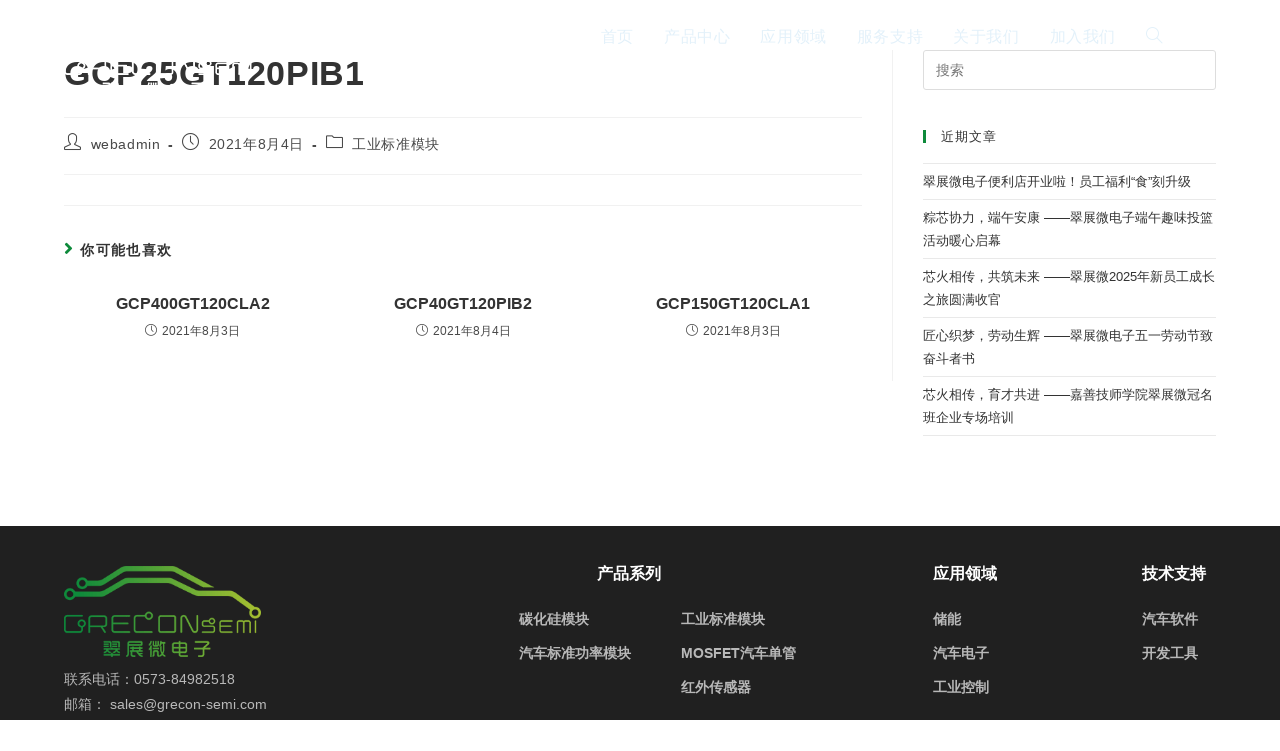

--- FILE ---
content_type: text/html; charset=UTF-8
request_url: https://www.grecon-semi.com/products/gong-ye-biao-zhun-mo-kuai/2290.html
body_size: 111850
content:
<!DOCTYPE html>
<html class="html" lang="zh-Hans">
<head>
	<meta charset="UTF-8">
	<link rel="profile" href="https://gmpg.org/xfn/11">

	<meta name='robots' content='index, follow, max-image-preview:large, max-snippet:-1, max-video-preview:-1' />
<meta name="viewport" content="width=device-width, initial-scale=1">
	<!-- This site is optimized with the Yoast SEO plugin v25.3 - https://yoast.com/wordpress/plugins/seo/ -->
	<title>GCP25GT120PIB1 - 翠展微电子</title>
	<link rel="canonical" href="https://www.grecon-semi.com/products/gong-ye-biao-zhun-mo-kuai/2290.html" />
	<meta property="og:locale" content="zh_CN" />
	<meta property="og:type" content="article" />
	<meta property="og:title" content="GCP25GT120PIB1 - 翠展微电子" />
	<meta property="og:url" content="https://www.grecon-semi.com/products/gong-ye-biao-zhun-mo-kuai/2290.html" />
	<meta property="og:site_name" content="翠展微电子" />
	<meta property="article:published_time" content="2021-08-04T01:17:48+00:00" />
	<meta name="author" content="webadmin" />
	<meta name="twitter:card" content="summary_large_image" />
	<meta name="twitter:label1" content="作者" />
	<meta name="twitter:data1" content="webadmin" />
	<script type="application/ld+json" class="yoast-schema-graph">{"@context":"https://schema.org","@graph":[{"@type":"Article","@id":"https://www.grecon-semi.com/products/gong-ye-biao-zhun-mo-kuai/2290.html#article","isPartOf":{"@id":"https://www.grecon-semi.com/products/gong-ye-biao-zhun-mo-kuai/2290.html"},"author":{"name":"webadmin","@id":"https://www.grecon-semi.com/#/schema/person/2c799652e90bbf55187ff7cca5d84588"},"headline":"GCP25GT120PIB1","datePublished":"2021-08-04T01:17:48+00:00","mainEntityOfPage":{"@id":"https://www.grecon-semi.com/products/gong-ye-biao-zhun-mo-kuai/2290.html"},"wordCount":3,"publisher":{"@id":"https://www.grecon-semi.com/#organization"},"articleSection":["工业标准模块"],"inLanguage":"zh-Hans"},{"@type":"WebPage","@id":"https://www.grecon-semi.com/products/gong-ye-biao-zhun-mo-kuai/2290.html","url":"https://www.grecon-semi.com/products/gong-ye-biao-zhun-mo-kuai/2290.html","name":"GCP25GT120PIB1 - 翠展微电子","isPartOf":{"@id":"https://www.grecon-semi.com/#website"},"datePublished":"2021-08-04T01:17:48+00:00","breadcrumb":{"@id":"https://www.grecon-semi.com/products/gong-ye-biao-zhun-mo-kuai/2290.html#breadcrumb"},"inLanguage":"zh-Hans","potentialAction":[{"@type":"ReadAction","target":["https://www.grecon-semi.com/products/gong-ye-biao-zhun-mo-kuai/2290.html"]}]},{"@type":"BreadcrumbList","@id":"https://www.grecon-semi.com/products/gong-ye-biao-zhun-mo-kuai/2290.html#breadcrumb","itemListElement":[{"@type":"ListItem","position":1,"name":"首页","item":"https://www.grecon-semi.com/"},{"@type":"ListItem","position":2,"name":"GCP25GT120PIB1"}]},{"@type":"WebSite","@id":"https://www.grecon-semi.com/#website","url":"https://www.grecon-semi.com/","name":"翠展微电子","description":"","publisher":{"@id":"https://www.grecon-semi.com/#organization"},"potentialAction":[{"@type":"SearchAction","target":{"@type":"EntryPoint","urlTemplate":"https://www.grecon-semi.com/?s={search_term_string}"},"query-input":{"@type":"PropertyValueSpecification","valueRequired":true,"valueName":"search_term_string"}}],"inLanguage":"zh-Hans"},{"@type":"Organization","@id":"https://www.grecon-semi.com/#organization","name":"翠展微电子","url":"https://www.grecon-semi.com/","logo":{"@type":"ImageObject","inLanguage":"zh-Hans","@id":"https://www.grecon-semi.com/#/schema/logo/image/","url":"https://www.grecon-semi.com/wp-content/uploads/2021/07/logo-w.png","contentUrl":"https://www.grecon-semi.com/wp-content/uploads/2021/07/logo-w.png","width":192,"height":88,"caption":"翠展微电子"},"image":{"@id":"https://www.grecon-semi.com/#/schema/logo/image/"}},{"@type":"Person","@id":"https://www.grecon-semi.com/#/schema/person/2c799652e90bbf55187ff7cca5d84588","name":"webadmin","url":"https://www.grecon-semi.com/author/webadmin"}]}</script>
	<!-- / Yoast SEO plugin. -->


<link rel="alternate" type="application/rss+xml" title="翠展微电子 &raquo; Feed" href="https://www.grecon-semi.com/feed" />
<link rel="alternate" type="application/rss+xml" title="翠展微电子 &raquo; 评论 Feed" href="https://www.grecon-semi.com/comments/feed" />
<link rel="alternate" title="oEmbed (JSON)" type="application/json+oembed" href="https://www.grecon-semi.com/wp-json/oembed/1.0/embed?url=https%3A%2F%2Fwww.grecon-semi.com%2Fproducts%2Fgong-ye-biao-zhun-mo-kuai%2F2290.html" />
<link rel="alternate" title="oEmbed (XML)" type="text/xml+oembed" href="https://www.grecon-semi.com/wp-json/oembed/1.0/embed?url=https%3A%2F%2Fwww.grecon-semi.com%2Fproducts%2Fgong-ye-biao-zhun-mo-kuai%2F2290.html&#038;format=xml" />
<style id='wp-img-auto-sizes-contain-inline-css'>
img:is([sizes=auto i],[sizes^="auto," i]){contain-intrinsic-size:3000px 1500px}
/*# sourceURL=wp-img-auto-sizes-contain-inline-css */
</style>
<link rel='stylesheet' id='wp-block-library-css' href='https://www.grecon-semi.com/wp-includes/css/dist/block-library/style.min.css?ver=6.9' media='all' />
<style id='global-styles-inline-css'>
:root{--wp--preset--aspect-ratio--square: 1;--wp--preset--aspect-ratio--4-3: 4/3;--wp--preset--aspect-ratio--3-4: 3/4;--wp--preset--aspect-ratio--3-2: 3/2;--wp--preset--aspect-ratio--2-3: 2/3;--wp--preset--aspect-ratio--16-9: 16/9;--wp--preset--aspect-ratio--9-16: 9/16;--wp--preset--color--black: #000000;--wp--preset--color--cyan-bluish-gray: #abb8c3;--wp--preset--color--white: #ffffff;--wp--preset--color--pale-pink: #f78da7;--wp--preset--color--vivid-red: #cf2e2e;--wp--preset--color--luminous-vivid-orange: #ff6900;--wp--preset--color--luminous-vivid-amber: #fcb900;--wp--preset--color--light-green-cyan: #7bdcb5;--wp--preset--color--vivid-green-cyan: #00d084;--wp--preset--color--pale-cyan-blue: #8ed1fc;--wp--preset--color--vivid-cyan-blue: #0693e3;--wp--preset--color--vivid-purple: #9b51e0;--wp--preset--gradient--vivid-cyan-blue-to-vivid-purple: linear-gradient(135deg,rgb(6,147,227) 0%,rgb(155,81,224) 100%);--wp--preset--gradient--light-green-cyan-to-vivid-green-cyan: linear-gradient(135deg,rgb(122,220,180) 0%,rgb(0,208,130) 100%);--wp--preset--gradient--luminous-vivid-amber-to-luminous-vivid-orange: linear-gradient(135deg,rgb(252,185,0) 0%,rgb(255,105,0) 100%);--wp--preset--gradient--luminous-vivid-orange-to-vivid-red: linear-gradient(135deg,rgb(255,105,0) 0%,rgb(207,46,46) 100%);--wp--preset--gradient--very-light-gray-to-cyan-bluish-gray: linear-gradient(135deg,rgb(238,238,238) 0%,rgb(169,184,195) 100%);--wp--preset--gradient--cool-to-warm-spectrum: linear-gradient(135deg,rgb(74,234,220) 0%,rgb(151,120,209) 20%,rgb(207,42,186) 40%,rgb(238,44,130) 60%,rgb(251,105,98) 80%,rgb(254,248,76) 100%);--wp--preset--gradient--blush-light-purple: linear-gradient(135deg,rgb(255,206,236) 0%,rgb(152,150,240) 100%);--wp--preset--gradient--blush-bordeaux: linear-gradient(135deg,rgb(254,205,165) 0%,rgb(254,45,45) 50%,rgb(107,0,62) 100%);--wp--preset--gradient--luminous-dusk: linear-gradient(135deg,rgb(255,203,112) 0%,rgb(199,81,192) 50%,rgb(65,88,208) 100%);--wp--preset--gradient--pale-ocean: linear-gradient(135deg,rgb(255,245,203) 0%,rgb(182,227,212) 50%,rgb(51,167,181) 100%);--wp--preset--gradient--electric-grass: linear-gradient(135deg,rgb(202,248,128) 0%,rgb(113,206,126) 100%);--wp--preset--gradient--midnight: linear-gradient(135deg,rgb(2,3,129) 0%,rgb(40,116,252) 100%);--wp--preset--font-size--small: 13px;--wp--preset--font-size--medium: 20px;--wp--preset--font-size--large: 36px;--wp--preset--font-size--x-large: 42px;--wp--preset--spacing--20: 0.44rem;--wp--preset--spacing--30: 0.67rem;--wp--preset--spacing--40: 1rem;--wp--preset--spacing--50: 1.5rem;--wp--preset--spacing--60: 2.25rem;--wp--preset--spacing--70: 3.38rem;--wp--preset--spacing--80: 5.06rem;--wp--preset--shadow--natural: 6px 6px 9px rgba(0, 0, 0, 0.2);--wp--preset--shadow--deep: 12px 12px 50px rgba(0, 0, 0, 0.4);--wp--preset--shadow--sharp: 6px 6px 0px rgba(0, 0, 0, 0.2);--wp--preset--shadow--outlined: 6px 6px 0px -3px rgb(255, 255, 255), 6px 6px rgb(0, 0, 0);--wp--preset--shadow--crisp: 6px 6px 0px rgb(0, 0, 0);}:where(.is-layout-flex){gap: 0.5em;}:where(.is-layout-grid){gap: 0.5em;}body .is-layout-flex{display: flex;}.is-layout-flex{flex-wrap: wrap;align-items: center;}.is-layout-flex > :is(*, div){margin: 0;}body .is-layout-grid{display: grid;}.is-layout-grid > :is(*, div){margin: 0;}:where(.wp-block-columns.is-layout-flex){gap: 2em;}:where(.wp-block-columns.is-layout-grid){gap: 2em;}:where(.wp-block-post-template.is-layout-flex){gap: 1.25em;}:where(.wp-block-post-template.is-layout-grid){gap: 1.25em;}.has-black-color{color: var(--wp--preset--color--black) !important;}.has-cyan-bluish-gray-color{color: var(--wp--preset--color--cyan-bluish-gray) !important;}.has-white-color{color: var(--wp--preset--color--white) !important;}.has-pale-pink-color{color: var(--wp--preset--color--pale-pink) !important;}.has-vivid-red-color{color: var(--wp--preset--color--vivid-red) !important;}.has-luminous-vivid-orange-color{color: var(--wp--preset--color--luminous-vivid-orange) !important;}.has-luminous-vivid-amber-color{color: var(--wp--preset--color--luminous-vivid-amber) !important;}.has-light-green-cyan-color{color: var(--wp--preset--color--light-green-cyan) !important;}.has-vivid-green-cyan-color{color: var(--wp--preset--color--vivid-green-cyan) !important;}.has-pale-cyan-blue-color{color: var(--wp--preset--color--pale-cyan-blue) !important;}.has-vivid-cyan-blue-color{color: var(--wp--preset--color--vivid-cyan-blue) !important;}.has-vivid-purple-color{color: var(--wp--preset--color--vivid-purple) !important;}.has-black-background-color{background-color: var(--wp--preset--color--black) !important;}.has-cyan-bluish-gray-background-color{background-color: var(--wp--preset--color--cyan-bluish-gray) !important;}.has-white-background-color{background-color: var(--wp--preset--color--white) !important;}.has-pale-pink-background-color{background-color: var(--wp--preset--color--pale-pink) !important;}.has-vivid-red-background-color{background-color: var(--wp--preset--color--vivid-red) !important;}.has-luminous-vivid-orange-background-color{background-color: var(--wp--preset--color--luminous-vivid-orange) !important;}.has-luminous-vivid-amber-background-color{background-color: var(--wp--preset--color--luminous-vivid-amber) !important;}.has-light-green-cyan-background-color{background-color: var(--wp--preset--color--light-green-cyan) !important;}.has-vivid-green-cyan-background-color{background-color: var(--wp--preset--color--vivid-green-cyan) !important;}.has-pale-cyan-blue-background-color{background-color: var(--wp--preset--color--pale-cyan-blue) !important;}.has-vivid-cyan-blue-background-color{background-color: var(--wp--preset--color--vivid-cyan-blue) !important;}.has-vivid-purple-background-color{background-color: var(--wp--preset--color--vivid-purple) !important;}.has-black-border-color{border-color: var(--wp--preset--color--black) !important;}.has-cyan-bluish-gray-border-color{border-color: var(--wp--preset--color--cyan-bluish-gray) !important;}.has-white-border-color{border-color: var(--wp--preset--color--white) !important;}.has-pale-pink-border-color{border-color: var(--wp--preset--color--pale-pink) !important;}.has-vivid-red-border-color{border-color: var(--wp--preset--color--vivid-red) !important;}.has-luminous-vivid-orange-border-color{border-color: var(--wp--preset--color--luminous-vivid-orange) !important;}.has-luminous-vivid-amber-border-color{border-color: var(--wp--preset--color--luminous-vivid-amber) !important;}.has-light-green-cyan-border-color{border-color: var(--wp--preset--color--light-green-cyan) !important;}.has-vivid-green-cyan-border-color{border-color: var(--wp--preset--color--vivid-green-cyan) !important;}.has-pale-cyan-blue-border-color{border-color: var(--wp--preset--color--pale-cyan-blue) !important;}.has-vivid-cyan-blue-border-color{border-color: var(--wp--preset--color--vivid-cyan-blue) !important;}.has-vivid-purple-border-color{border-color: var(--wp--preset--color--vivid-purple) !important;}.has-vivid-cyan-blue-to-vivid-purple-gradient-background{background: var(--wp--preset--gradient--vivid-cyan-blue-to-vivid-purple) !important;}.has-light-green-cyan-to-vivid-green-cyan-gradient-background{background: var(--wp--preset--gradient--light-green-cyan-to-vivid-green-cyan) !important;}.has-luminous-vivid-amber-to-luminous-vivid-orange-gradient-background{background: var(--wp--preset--gradient--luminous-vivid-amber-to-luminous-vivid-orange) !important;}.has-luminous-vivid-orange-to-vivid-red-gradient-background{background: var(--wp--preset--gradient--luminous-vivid-orange-to-vivid-red) !important;}.has-very-light-gray-to-cyan-bluish-gray-gradient-background{background: var(--wp--preset--gradient--very-light-gray-to-cyan-bluish-gray) !important;}.has-cool-to-warm-spectrum-gradient-background{background: var(--wp--preset--gradient--cool-to-warm-spectrum) !important;}.has-blush-light-purple-gradient-background{background: var(--wp--preset--gradient--blush-light-purple) !important;}.has-blush-bordeaux-gradient-background{background: var(--wp--preset--gradient--blush-bordeaux) !important;}.has-luminous-dusk-gradient-background{background: var(--wp--preset--gradient--luminous-dusk) !important;}.has-pale-ocean-gradient-background{background: var(--wp--preset--gradient--pale-ocean) !important;}.has-electric-grass-gradient-background{background: var(--wp--preset--gradient--electric-grass) !important;}.has-midnight-gradient-background{background: var(--wp--preset--gradient--midnight) !important;}.has-small-font-size{font-size: var(--wp--preset--font-size--small) !important;}.has-medium-font-size{font-size: var(--wp--preset--font-size--medium) !important;}.has-large-font-size{font-size: var(--wp--preset--font-size--large) !important;}.has-x-large-font-size{font-size: var(--wp--preset--font-size--x-large) !important;}
/*# sourceURL=global-styles-inline-css */
</style>

<style id='classic-theme-styles-inline-css'>
/*! This file is auto-generated */
.wp-block-button__link{color:#fff;background-color:#32373c;border-radius:9999px;box-shadow:none;text-decoration:none;padding:calc(.667em + 2px) calc(1.333em + 2px);font-size:1.125em}.wp-block-file__button{background:#32373c;color:#fff;text-decoration:none}
/*# sourceURL=/wp-includes/css/classic-themes.min.css */
</style>
<link rel='stylesheet' id='flexy-breadcrumb-css' href='https://www.grecon-semi.com/wp-content/plugins/flexy-breadcrumb/public/css/flexy-breadcrumb-public.css?ver=1.2.1' media='all' />
<link rel='stylesheet' id='flexy-breadcrumb-font-awesome-css' href='https://www.grecon-semi.com/wp-content/plugins/flexy-breadcrumb/public/css/font-awesome.min.css?ver=4.7.0' media='all' />
<link rel='stylesheet' id='mytheme-style-css' href='https://www.grecon-semi.com/wp-content/themes/qx/style.css?ver=6.9' media='all' />
<link rel='stylesheet' id='font-awesome-css' href='https://www.grecon-semi.com/wp-content/themes/oceanwp/assets/fonts/fontawesome/css/all.min.css?ver=6.4.2' media='all' />
<link rel='stylesheet' id='simple-line-icons-css' href='https://www.grecon-semi.com/wp-content/themes/oceanwp/assets/css/third/simple-line-icons.min.css?ver=2.4.0' media='all' />
<link rel='stylesheet' id='oceanwp-style-css' href='https://www.grecon-semi.com/wp-content/themes/oceanwp/assets/css/style.min.css?ver=1.0' media='all' />
<link rel='stylesheet' id='elementor-frontend-css' href='https://www.grecon-semi.com/wp-content/plugins/elementor/assets/css/frontend.min.css?ver=3.29.2' media='all' />
<link rel='stylesheet' id='widget-image-css' href='https://www.grecon-semi.com/wp-content/plugins/elementor/assets/css/widget-image.min.css?ver=3.29.2' media='all' />
<link rel='stylesheet' id='widget-heading-css' href='https://www.grecon-semi.com/wp-content/plugins/elementor/assets/css/widget-heading.min.css?ver=3.29.2' media='all' />
<link rel='stylesheet' id='widget-nav-menu-css' href='https://www.grecon-semi.com/wp-content/plugins/elementor-pro/assets/css/widget-nav-menu.min.css?ver=3.29.2' media='all' />
<link rel='stylesheet' id='elementor-icons-css' href='https://www.grecon-semi.com/wp-content/plugins/elementor/assets/lib/eicons/css/elementor-icons.min.css?ver=5.40.0' media='all' />
<link rel='stylesheet' id='elementor-post-1219-css' href='https://www.grecon-semi.com/wp-content/uploads/elementor/css/post-1219.css?ver=1749878393' media='all' />
<link rel='stylesheet' id='elementor-post-330-css' href='https://www.grecon-semi.com/wp-content/uploads/elementor/css/post-330.css?ver=1753240515' media='all' />
<link rel='stylesheet' id='oe-widgets-style-css' href='https://www.grecon-semi.com/wp-content/plugins/ocean-extra/assets/css/widgets.css?ver=6.9' media='all' />
<link rel='stylesheet' id='elementor-gf-local-roboto-css' href='http://www.grecon-semi.com/wp-content/uploads/elementor/google-fonts/css/roboto.css?ver=1743472993' media='all' />
<link rel='stylesheet' id='elementor-gf-local-robotoslab-css' href='http://www.grecon-semi.com/wp-content/uploads/elementor/google-fonts/css/robotoslab.css?ver=1743473008' media='all' />
<link rel='stylesheet' id='elementor-icons-shared-0-css' href='https://www.grecon-semi.com/wp-content/plugins/elementor/assets/lib/font-awesome/css/fontawesome.min.css?ver=5.15.3' media='all' />
<link rel='stylesheet' id='elementor-icons-fa-solid-css' href='https://www.grecon-semi.com/wp-content/plugins/elementor/assets/lib/font-awesome/css/solid.min.css?ver=5.15.3' media='all' />
<script src="https://www.grecon-semi.com/wp-includes/js/jquery/jquery.min.js?ver=3.7.1" id="jquery-core-js"></script>
<script src="https://www.grecon-semi.com/wp-includes/js/jquery/jquery-migrate.min.js?ver=3.4.1" id="jquery-migrate-js"></script>
<link rel="https://api.w.org/" href="https://www.grecon-semi.com/wp-json/" /><link rel="alternate" title="JSON" type="application/json" href="https://www.grecon-semi.com/wp-json/wp/v2/posts/2290" /><link rel="EditURI" type="application/rsd+xml" title="RSD" href="https://www.grecon-semi.com/xmlrpc.php?rsd" />
<meta name="generator" content="WordPress 6.9" />
<link rel='shortlink' href='https://www.grecon-semi.com/?p=2290' />

            <style type="text/css">              
                
                /* Background color */
                .fbc-page .fbc-wrap .fbc-items {
                    background-color: rgba(152,153,153,0);
                }
                /* Items font size */
                .fbc-page .fbc-wrap .fbc-items li {
                    font-size: 14px;
                }
                
                /* Items' link color */
                .fbc-page .fbc-wrap .fbc-items li a {
                    color: #989999;                    
                }
                
                /* Seprator color */
                .fbc-page .fbc-wrap .fbc-items li .fbc-separator {
                    color: #989999;
                }
                
                /* Active item & end-text color */
                .fbc-page .fbc-wrap .fbc-items li.active span,
                .fbc-page .fbc-wrap .fbc-items li .fbc-end-text {
                    color: #989999;
                    font-size: 14px;
                }
            </style>

            <meta name="generator" content="Elementor 3.29.2; features: additional_custom_breakpoints, e_local_google_fonts; settings: css_print_method-external, google_font-enabled, font_display-auto">
			<style>
				.e-con.e-parent:nth-of-type(n+4):not(.e-lazyloaded):not(.e-no-lazyload),
				.e-con.e-parent:nth-of-type(n+4):not(.e-lazyloaded):not(.e-no-lazyload) * {
					background-image: none !important;
				}
				@media screen and (max-height: 1024px) {
					.e-con.e-parent:nth-of-type(n+3):not(.e-lazyloaded):not(.e-no-lazyload),
					.e-con.e-parent:nth-of-type(n+3):not(.e-lazyloaded):not(.e-no-lazyload) * {
						background-image: none !important;
					}
				}
				@media screen and (max-height: 640px) {
					.e-con.e-parent:nth-of-type(n+2):not(.e-lazyloaded):not(.e-no-lazyload),
					.e-con.e-parent:nth-of-type(n+2):not(.e-lazyloaded):not(.e-no-lazyload) * {
						background-image: none !important;
					}
				}
			</style>
			<link rel="icon" href="https://www.grecon-semi.com/wp-content/uploads/2021/07/icon.png" sizes="32x32" />
<link rel="icon" href="https://www.grecon-semi.com/wp-content/uploads/2021/07/icon.png" sizes="192x192" />
<link rel="apple-touch-icon" href="https://www.grecon-semi.com/wp-content/uploads/2021/07/icon.png" />
<meta name="msapplication-TileImage" content="https://www.grecon-semi.com/wp-content/uploads/2021/07/icon.png" />
		<style id="wp-custom-css">
			.effect-three #site-navigation-wrap .dropdown-menu>li>a.menu-link>span:after{bottom:-116%}body .is-sticky #site-header.fixed-scroll #site-header-inner{padding:5px 0}.is-sticky .sf-menu ul.sub-menu{top:108%}.is-sticky .sf-menu ul.sub-menu .sub-menu{top:0}.elementor-859 .elementor-element.elementor-element-741c0d7f{margin-bottom:0}.sub-menu .sub-menu .sub-menu span{font-size:95%;text-indent:1em!important;display:inline-block}.sf-menu ul.sub-menu ul{top:3px}		</style>
		<!-- OceanWP CSS -->
<style type="text/css">
/* Colors */a:hover,a.light:hover,.theme-heading .text::before,.theme-heading .text::after,#top-bar-content >a:hover,#top-bar-social li.oceanwp-email a:hover,#site-navigation-wrap .dropdown-menu >li >a:hover,#site-header.medium-header #medium-searchform button:hover,.oceanwp-mobile-menu-icon a:hover,.blog-entry.post .blog-entry-header .entry-title a:hover,.blog-entry.post .blog-entry-readmore a:hover,.blog-entry.thumbnail-entry .blog-entry-category a,ul.meta li a:hover,.dropcap,.single nav.post-navigation .nav-links .title,body .related-post-title a:hover,body #wp-calendar caption,body .contact-info-widget.default i,body .contact-info-widget.big-icons i,body .custom-links-widget .oceanwp-custom-links li a:hover,body .custom-links-widget .oceanwp-custom-links li a:hover:before,body .posts-thumbnails-widget li a:hover,body .social-widget li.oceanwp-email a:hover,.comment-author .comment-meta .comment-reply-link,#respond #cancel-comment-reply-link:hover,#footer-widgets .footer-box a:hover,#footer-bottom a:hover,#footer-bottom #footer-bottom-menu a:hover,.sidr a:hover,.sidr-class-dropdown-toggle:hover,.sidr-class-menu-item-has-children.active >a,.sidr-class-menu-item-has-children.active >a >.sidr-class-dropdown-toggle,input[type=checkbox]:checked:before{color:#0e8a3b}.single nav.post-navigation .nav-links .title .owp-icon use,.blog-entry.post .blog-entry-readmore a:hover .owp-icon use,body .contact-info-widget.default .owp-icon use,body .contact-info-widget.big-icons .owp-icon use{stroke:#0e8a3b}input[type="button"],input[type="reset"],input[type="submit"],button[type="submit"],.button,#site-navigation-wrap .dropdown-menu >li.btn >a >span,.thumbnail:hover i,.thumbnail:hover .link-post-svg-icon,.post-quote-content,.omw-modal .omw-close-modal,body .contact-info-widget.big-icons li:hover i,body .contact-info-widget.big-icons li:hover .owp-icon,body div.wpforms-container-full .wpforms-form input[type=submit],body div.wpforms-container-full .wpforms-form button[type=submit],body div.wpforms-container-full .wpforms-form .wpforms-page-button{background-color:#0e8a3b}.widget-title{border-color:#0e8a3b}blockquote{border-color:#0e8a3b}.wp-block-quote{border-color:#0e8a3b}#searchform-dropdown{border-color:#0e8a3b}.dropdown-menu .sub-menu{border-color:#0e8a3b}.blog-entry.large-entry .blog-entry-readmore a:hover{border-color:#0e8a3b}.oceanwp-newsletter-form-wrap input[type="email"]:focus{border-color:#0e8a3b}.social-widget li.oceanwp-email a:hover{border-color:#0e8a3b}#respond #cancel-comment-reply-link:hover{border-color:#0e8a3b}body .contact-info-widget.big-icons li:hover i{border-color:#0e8a3b}body .contact-info-widget.big-icons li:hover .owp-icon{border-color:#0e8a3b}#footer-widgets .oceanwp-newsletter-form-wrap input[type="email"]:focus{border-color:#0e8a3b}input[type="button"]:hover,input[type="reset"]:hover,input[type="submit"]:hover,button[type="submit"]:hover,input[type="button"]:focus,input[type="reset"]:focus,input[type="submit"]:focus,button[type="submit"]:focus,.button:hover,.button:focus,#site-navigation-wrap .dropdown-menu >li.btn >a:hover >span,.post-quote-author,.omw-modal .omw-close-modal:hover,body div.wpforms-container-full .wpforms-form input[type=submit]:hover,body div.wpforms-container-full .wpforms-form button[type=submit]:hover,body div.wpforms-container-full .wpforms-form .wpforms-page-button:hover{background-color:#0e8a3b}a:hover{color:#0e8a3b}a:hover .owp-icon use{stroke:#0e8a3b}body .theme-button,body input[type="submit"],body button[type="submit"],body button,body .button,body div.wpforms-container-full .wpforms-form input[type=submit],body div.wpforms-container-full .wpforms-form button[type=submit],body div.wpforms-container-full .wpforms-form .wpforms-page-button{border-color:#ffffff}body .theme-button:hover,body input[type="submit"]:hover,body button[type="submit"]:hover,body button:hover,body .button:hover,body div.wpforms-container-full .wpforms-form input[type=submit]:hover,body div.wpforms-container-full .wpforms-form input[type=submit]:active,body div.wpforms-container-full .wpforms-form button[type=submit]:hover,body div.wpforms-container-full .wpforms-form button[type=submit]:active,body div.wpforms-container-full .wpforms-form .wpforms-page-button:hover,body div.wpforms-container-full .wpforms-form .wpforms-page-button:active{border-color:#ffffff}/* OceanWP Style Settings CSS */.container{width:1600px}.theme-button,input[type="submit"],button[type="submit"],button,.button,body div.wpforms-container-full .wpforms-form input[type=submit],body div.wpforms-container-full .wpforms-form button[type=submit],body div.wpforms-container-full .wpforms-form .wpforms-page-button{border-style:solid}.theme-button,input[type="submit"],button[type="submit"],button,.button,body div.wpforms-container-full .wpforms-form input[type=submit],body div.wpforms-container-full .wpforms-form button[type=submit],body div.wpforms-container-full .wpforms-form .wpforms-page-button{border-width:1px}form input[type="text"],form input[type="password"],form input[type="email"],form input[type="url"],form input[type="date"],form input[type="month"],form input[type="time"],form input[type="datetime"],form input[type="datetime-local"],form input[type="week"],form input[type="number"],form input[type="search"],form input[type="tel"],form input[type="color"],form select,form textarea,.woocommerce .woocommerce-checkout .select2-container--default .select2-selection--single{border-style:solid}body div.wpforms-container-full .wpforms-form input[type=date],body div.wpforms-container-full .wpforms-form input[type=datetime],body div.wpforms-container-full .wpforms-form input[type=datetime-local],body div.wpforms-container-full .wpforms-form input[type=email],body div.wpforms-container-full .wpforms-form input[type=month],body div.wpforms-container-full .wpforms-form input[type=number],body div.wpforms-container-full .wpforms-form input[type=password],body div.wpforms-container-full .wpforms-form input[type=range],body div.wpforms-container-full .wpforms-form input[type=search],body div.wpforms-container-full .wpforms-form input[type=tel],body div.wpforms-container-full .wpforms-form input[type=text],body div.wpforms-container-full .wpforms-form input[type=time],body div.wpforms-container-full .wpforms-form input[type=url],body div.wpforms-container-full .wpforms-form input[type=week],body div.wpforms-container-full .wpforms-form select,body div.wpforms-container-full .wpforms-form textarea{border-style:solid}form input[type="text"],form input[type="password"],form input[type="email"],form input[type="url"],form input[type="date"],form input[type="month"],form input[type="time"],form input[type="datetime"],form input[type="datetime-local"],form input[type="week"],form input[type="number"],form input[type="search"],form input[type="tel"],form input[type="color"],form select,form textarea{border-radius:3px}body div.wpforms-container-full .wpforms-form input[type=date],body div.wpforms-container-full .wpforms-form input[type=datetime],body div.wpforms-container-full .wpforms-form input[type=datetime-local],body div.wpforms-container-full .wpforms-form input[type=email],body div.wpforms-container-full .wpforms-form input[type=month],body div.wpforms-container-full .wpforms-form input[type=number],body div.wpforms-container-full .wpforms-form input[type=password],body div.wpforms-container-full .wpforms-form input[type=range],body div.wpforms-container-full .wpforms-form input[type=search],body div.wpforms-container-full .wpforms-form input[type=tel],body div.wpforms-container-full .wpforms-form input[type=text],body div.wpforms-container-full .wpforms-form input[type=time],body div.wpforms-container-full .wpforms-form input[type=url],body div.wpforms-container-full .wpforms-form input[type=week],body div.wpforms-container-full .wpforms-form select,body div.wpforms-container-full .wpforms-form textarea{border-radius:3px}/* Header */#site-header.has-header-media .overlay-header-media{background-color:rgba(0,0,0,0.5)}@media (max-width:480px){#site-logo #site-logo-inner a img,#site-header.center-header #site-navigation-wrap .middle-site-logo a img{max-width:99px}}#site-logo a.site-logo-text:hover{color:#0e8a3b}.effect-one #site-navigation-wrap .dropdown-menu >li >a.menu-link >span:after,.effect-three #site-navigation-wrap .dropdown-menu >li >a.menu-link >span:after,.effect-five #site-navigation-wrap .dropdown-menu >li >a.menu-link >span:before,.effect-five #site-navigation-wrap .dropdown-menu >li >a.menu-link >span:after,.effect-nine #site-navigation-wrap .dropdown-menu >li >a.menu-link >span:before,.effect-nine #site-navigation-wrap .dropdown-menu >li >a.menu-link >span:after{background-color:#0e8a3b}.effect-four #site-navigation-wrap .dropdown-menu >li >a.menu-link >span:before,.effect-four #site-navigation-wrap .dropdown-menu >li >a.menu-link >span:after,.effect-seven #site-navigation-wrap .dropdown-menu >li >a.menu-link:hover >span:after,.effect-seven #site-navigation-wrap .dropdown-menu >li.sfHover >a.menu-link >span:after{color:#0e8a3b}.effect-seven #site-navigation-wrap .dropdown-menu >li >a.menu-link:hover >span:after,.effect-seven #site-navigation-wrap .dropdown-menu >li.sfHover >a.menu-link >span:after{text-shadow:10px 0 #0e8a3b,-10px 0 #0e8a3b}#site-navigation-wrap .dropdown-menu >li >a,.oceanwp-mobile-menu-icon a,#searchform-header-replace-close{color:#e3f1fa}#site-navigation-wrap .dropdown-menu >li >a .owp-icon use,.oceanwp-mobile-menu-icon a .owp-icon use,#searchform-header-replace-close .owp-icon use{stroke:#e3f1fa}#site-navigation-wrap .dropdown-menu >li >a:hover,.oceanwp-mobile-menu-icon a:hover,#searchform-header-replace-close:hover{color:#0e8a3b}#site-navigation-wrap .dropdown-menu >li >a:hover .owp-icon use,.oceanwp-mobile-menu-icon a:hover .owp-icon use,#searchform-header-replace-close:hover .owp-icon use{stroke:#0e8a3b}#site-navigation-wrap .dropdown-menu >.current-menu-item >a,#site-navigation-wrap .dropdown-menu >.current-menu-ancestor >a,#site-navigation-wrap .dropdown-menu >.current-menu-item >a:hover,#site-navigation-wrap .dropdown-menu >.current-menu-ancestor >a:hover{color:#0e8a3b}.dropdown-menu .sub-menu{min-width:129px}/* Typography */body{font-size:14px;line-height:1.8}h1,h2,h3,h4,h5,h6,.theme-heading,.widget-title,.oceanwp-widget-recent-posts-title,.comment-reply-title,.entry-title,.sidebar-box .widget-title{line-height:1.4}h1{font-size:23px;line-height:1.4}h2{font-size:20px;line-height:1.4}h3{font-size:18px;line-height:1.4}h4{font-size:17px;line-height:1.4}h5{font-size:14px;line-height:1.4}h6{font-size:15px;line-height:1.4}.page-header .page-header-title,.page-header.background-image-page-header .page-header-title{font-size:32px;line-height:1.4}.page-header .page-subheading{font-size:15px;line-height:1.8}.site-breadcrumbs,.site-breadcrumbs a{font-size:13px;line-height:1.4}#top-bar-content,#top-bar-social-alt{font-size:12px;line-height:1.8}#site-logo a.site-logo-text{font-size:24px;line-height:1.8}#site-navigation-wrap .dropdown-menu >li >a,#site-header.full_screen-header .fs-dropdown-menu >li >a,#site-header.top-header #site-navigation-wrap .dropdown-menu >li >a,#site-header.center-header #site-navigation-wrap .dropdown-menu >li >a,#site-header.medium-header #site-navigation-wrap .dropdown-menu >li >a,.oceanwp-mobile-menu-icon a{font-size:16px}.dropdown-menu ul li a.menu-link,#site-header.full_screen-header .fs-dropdown-menu ul.sub-menu li a{font-size:14px;line-height:1.2;letter-spacing:.6px}.sidr-class-dropdown-menu li a,a.sidr-class-toggle-sidr-close,#mobile-dropdown ul li a,body #mobile-fullscreen ul li a{font-size:15px;line-height:1.8}.blog-entry.post .blog-entry-header .entry-title a{font-size:24px;line-height:1.4}.ocean-single-post-header .single-post-title{font-size:34px;line-height:1.4;letter-spacing:.6px}.ocean-single-post-header ul.meta-item li,.ocean-single-post-header ul.meta-item li a{font-size:13px;line-height:1.4;letter-spacing:.6px}.ocean-single-post-header .post-author-name,.ocean-single-post-header .post-author-name a{font-size:14px;line-height:1.4;letter-spacing:.6px}.ocean-single-post-header .post-author-description{font-size:12px;line-height:1.4;letter-spacing:.6px}.single-post .entry-title{line-height:1.4;letter-spacing:.6px}.single-post ul.meta li,.single-post ul.meta li a{font-size:14px;line-height:1.4;letter-spacing:.6px}.sidebar-box .widget-title,.sidebar-box.widget_block .wp-block-heading{font-size:13px;line-height:1;letter-spacing:1px}#footer-widgets .footer-box .widget-title{font-size:13px;line-height:1;letter-spacing:1px}#footer-bottom #copyright{font-size:12px;line-height:1}#footer-bottom #footer-bottom-menu{font-size:12px;line-height:1}.woocommerce-store-notice.demo_store{line-height:2;letter-spacing:1.5px}.demo_store .woocommerce-store-notice__dismiss-link{line-height:2;letter-spacing:1.5px}.woocommerce ul.products li.product li.title h2,.woocommerce ul.products li.product li.title a{font-size:14px;line-height:1.5}.woocommerce ul.products li.product li.category,.woocommerce ul.products li.product li.category a{font-size:12px;line-height:1}.woocommerce ul.products li.product .price{font-size:18px;line-height:1}.woocommerce ul.products li.product .button,.woocommerce ul.products li.product .product-inner .added_to_cart{font-size:12px;line-height:1.5;letter-spacing:1px}.woocommerce ul.products li.owp-woo-cond-notice span,.woocommerce ul.products li.owp-woo-cond-notice a{font-size:16px;line-height:1;letter-spacing:1px;font-weight:600;text-transform:capitalize}.woocommerce div.product .product_title{font-size:24px;line-height:1.4;letter-spacing:.6px}.woocommerce div.product p.price{font-size:36px;line-height:1}.woocommerce .owp-btn-normal .summary form button.button,.woocommerce .owp-btn-big .summary form button.button,.woocommerce .owp-btn-very-big .summary form button.button{font-size:12px;line-height:1.5;letter-spacing:1px;text-transform:uppercase}.woocommerce div.owp-woo-single-cond-notice span,.woocommerce div.owp-woo-single-cond-notice a{font-size:18px;line-height:2;letter-spacing:1.5px;font-weight:600;text-transform:capitalize}.ocean-preloader--active .preloader-after-content{font-size:20px;line-height:1.8;letter-spacing:.6px}
</style></head>

<body class="wp-singular post-template-default single single-post postid-2290 single-format-standard wp-custom-logo wp-embed-responsive wp-theme-oceanwp wp-child-theme-qx oceanwp-theme dropdown-mobile has-transparent-header no-header-border default-breakpoint has-sidebar content-right-sidebar post-in-category-gong-ye-biao-zhun-mo-kuai page-header-disabled has-breadcrumbs elementor-default elementor-kit-1219" itemscope="itemscope" itemtype="https://schema.org/Article">

	
	
	<div id="outer-wrap" class="site clr">

		<a class="skip-link screen-reader-text" href="#main">Skip to content</a>

		
		<div id="wrap" class="clr">

			
				<div id="transparent-header-wrap" class="clr">
	
<header id="site-header" class="transparent-header has-after-header-content effect-three clr" data-height="74" itemscope="itemscope" itemtype="https://schema.org/WPHeader" role="banner">

	
					
			<div id="site-header-inner" class="clr container">

				
				

<div id="site-logo" class="clr" itemscope itemtype="https://schema.org/Brand" >

	
	<div id="site-logo-inner" class="clr">

		<a href="https://www.grecon-semi.com/" class="custom-logo-link" rel="home"><img width="192" height="88" src="https://www.grecon-semi.com/wp-content/uploads/2021/07/logo-w.png" class="custom-logo" alt="翠展微电子" decoding="async" /></a>
	</div><!-- #site-logo-inner -->

	
	
</div><!-- #site-logo -->

			<div class="after-header-content">
				<div class="after-header-content-inner">
					<a style="color:#fff;padding-left:20px" target="_blank" href="http://en.grecon-semi.com">EN</a>				</div>
			</div>
						<div id="site-navigation-wrap" class="no-top-border clr">
			
			
			
			<nav id="site-navigation" class="navigation main-navigation clr" itemscope="itemscope" itemtype="https://schema.org/SiteNavigationElement" role="navigation" >

				<ul id="menu-nav" class="main-menu dropdown-menu sf-menu"><li id="menu-item-5" class="menu-item menu-item-type-custom menu-item-object-custom menu-item-home menu-item-5"><a href="https://www.grecon-semi.com/" class="menu-link"><span class="text-wrap">首页</span></a></li><li id="menu-item-4432" class="menu-item menu-item-type-taxonomy menu-item-object-category current-post-ancestor menu-item-has-children dropdown menu-item-4432"><a href="https://www.grecon-semi.com/category/products" class="menu-link"><span class="text-wrap">产品中心</span></a>
<ul class="sub-menu">
	<li id="menu-item-4380" class="menu-item menu-item-type-taxonomy menu-item-object-category menu-item-has-children dropdown menu-item-4380"><a href="https://www.grecon-semi.com/category/products/gong-lyu-mo-kuai" class="menu-link"><span class="text-wrap">功率模块</span></a>
	<ul class="sub-menu">
		<li id="menu-item-4381" class="menu-item menu-item-type-taxonomy menu-item-object-category menu-item-has-children dropdown menu-item-4381"><a href="https://www.grecon-semi.com/category/products/gong-lyu-mo-kuai/igbt%e6%a8%a1%e5%9d%97" class="menu-link"><span class="text-wrap">IGBT模块</span></a>
		<ul class="sub-menu">
			<li id="menu-item-5050" class="menu-item menu-item-type-taxonomy menu-item-object-category menu-item-5050"><a href="https://www.grecon-semi.com/category/products/gong-lyu-mo-kuai/igbt%e6%a8%a1%e5%9d%97/che-gui" class="menu-link"><span class="text-wrap">车规</span></a></li>			<li id="menu-item-5051" class="menu-item menu-item-type-taxonomy menu-item-object-category menu-item-5051"><a href="https://www.grecon-semi.com/category/products/gong-lyu-mo-kuai/igbt%e6%a8%a1%e5%9d%97/gong-ye" class="menu-link"><span class="text-wrap">工业</span></a></li>			<li id="menu-item-5049" class="menu-item menu-item-type-taxonomy menu-item-object-category menu-item-5049"><a href="https://www.grecon-semi.com/category/products/gong-lyu-mo-kuai/igbt%e6%a8%a1%e5%9d%97/guang-fu-chu-neng" class="menu-link"><span class="text-wrap">光伏&amp;储能</span></a></li>		</ul>
</li>		<li id="menu-item-4382" class="menu-item menu-item-type-taxonomy menu-item-object-category menu-item-4382"><a href="https://www.grecon-semi.com/category/products/gong-lyu-mo-kuai/sic%e6%a8%a1%e5%9d%97" class="menu-link"><span class="text-wrap">SIC模块</span></a></li>		<li id="menu-item-4383" class="menu-item menu-item-type-taxonomy menu-item-object-category menu-item-4383"><a href="https://www.grecon-semi.com/category/products/gong-lyu-mo-kuai/%e6%95%b4%e6%b5%81%e6%a8%a1%e5%9d%97" class="menu-link"><span class="text-wrap">整流模块</span></a></li>		<li id="menu-item-4384" class="menu-item menu-item-type-taxonomy menu-item-object-category menu-item-4384"><a href="https://www.grecon-semi.com/category/products/gong-lyu-mo-kuai/mos%e6%a8%a1%e5%9d%97" class="menu-link"><span class="text-wrap">MOS模块</span></a></li>	</ul>
</li>	<li id="menu-item-4385" class="menu-item menu-item-type-taxonomy menu-item-object-category menu-item-has-children dropdown menu-item-4385"><a href="https://www.grecon-semi.com/category/products/fen-li-qi-jian" class="menu-link"><span class="text-wrap">分立器件</span></a>
	<ul class="sub-menu">
		<li id="menu-item-4389" class="menu-item menu-item-type-taxonomy menu-item-object-category menu-item-4389"><a href="https://www.grecon-semi.com/category/products/fen-li-qi-jian/igbt" class="menu-link"><span class="text-wrap">IGBT单管</span></a></li>		<li id="menu-item-4388" class="menu-item menu-item-type-taxonomy menu-item-object-category menu-item-4388"><a href="https://www.grecon-semi.com/category/products/fen-li-qi-jian/sic-dan-guan" class="menu-link"><span class="text-wrap">SIC单管</span></a></li>		<li id="menu-item-4387" class="menu-item menu-item-type-taxonomy menu-item-object-category menu-item-4387"><a href="https://www.grecon-semi.com/category/products/fen-li-qi-jian/chao-jie-mos-dan-guan" class="menu-link"><span class="text-wrap">超结 MOS单管</span></a></li>		<li id="menu-item-4386" class="menu-item menu-item-type-taxonomy menu-item-object-category menu-item-4386"><a href="https://www.grecon-semi.com/category/products/fen-li-qi-jian/sgt-mos-dan-guan" class="menu-link"><span class="text-wrap">SGT MOS单管</span></a></li>		<li id="menu-item-5048" class="menu-item menu-item-type-taxonomy menu-item-object-category menu-item-has-children dropdown menu-item-5048"><a href="https://www.grecon-semi.com/category/products/fen-li-qi-jian/mosfet-dan-guan" class="menu-link"><span class="text-wrap">MOSFET单管</span></a>
		<ul class="sub-menu">
			<li id="menu-item-5046" class="menu-item menu-item-type-taxonomy menu-item-object-category menu-item-5046"><a href="https://www.grecon-semi.com/category/products/fen-li-qi-jian/mosfet-dan-guan/qi-che" class="menu-link"><span class="text-wrap">汽车</span></a></li>			<li id="menu-item-5047" class="menu-item menu-item-type-taxonomy menu-item-object-category menu-item-5047"><a href="https://www.grecon-semi.com/category/products/fen-li-qi-jian/mosfet-dan-guan/gong-ye-mosfet-dan-guan" class="menu-link"><span class="text-wrap">工业</span></a></li>		</ul>
</li>	</ul>
</li>	<li id="menu-item-4390" class="menu-item menu-item-type-taxonomy menu-item-object-category menu-item-has-children dropdown menu-item-4390"><a href="https://www.grecon-semi.com/category/products/%e6%99%b6%e5%9c%86" class="menu-link"><span class="text-wrap">晶圆</span></a>
	<ul class="sub-menu">
		<li id="menu-item-4391" class="menu-item menu-item-type-taxonomy menu-item-object-category menu-item-4391"><a href="https://www.grecon-semi.com/category/products/%e6%99%b6%e5%9c%86/igbt-%e6%99%b6%e5%9c%86" class="menu-link"><span class="text-wrap">IGBT</span></a></li>		<li id="menu-item-4393" class="menu-item menu-item-type-taxonomy menu-item-object-category menu-item-4393"><a href="https://www.grecon-semi.com/category/products/%e6%99%b6%e5%9c%86/sic-mos" class="menu-link"><span class="text-wrap">SIC MOS</span></a></li>		<li id="menu-item-4394" class="menu-item menu-item-type-taxonomy menu-item-object-category menu-item-4394"><a href="https://www.grecon-semi.com/category/products/%e6%99%b6%e5%9c%86/sj-mos" class="menu-link"><span class="text-wrap">SJ MOS</span></a></li>		<li id="menu-item-4395" class="menu-item menu-item-type-taxonomy menu-item-object-category menu-item-4395"><a href="https://www.grecon-semi.com/category/products/%e6%99%b6%e5%9c%86/sgt-mos" class="menu-link"><span class="text-wrap">SGT MOS</span></a></li>		<li id="menu-item-4392" class="menu-item menu-item-type-taxonomy menu-item-object-category menu-item-4392"><a href="https://www.grecon-semi.com/category/products/%e6%99%b6%e5%9c%86/frd" class="menu-link"><span class="text-wrap">FRD</span></a></li>	</ul>
</li>	<li id="menu-item-4396" class="menu-item menu-item-type-taxonomy menu-item-object-category menu-item-has-children dropdown menu-item-4396"><a href="https://www.grecon-semi.com/category/products/hong-wai-zhuan-gan-qi" class="menu-link"><span class="text-wrap">红外传感器</span></a>
	<ul class="sub-menu">
		<li id="menu-item-4397" class="menu-item menu-item-type-taxonomy menu-item-object-category menu-item-4397"><a href="https://www.grecon-semi.com/category/products/hong-wai-zhuan-gan-qi/pir" class="menu-link"><span class="text-wrap">PIR</span></a></li>	</ul>
</li>	<li id="menu-item-4398" class="menu-item menu-item-type-taxonomy menu-item-object-category menu-item-has-children dropdown menu-item-4398"><a href="https://www.grecon-semi.com/category/products/gong-ju-lian" class="menu-link"><span class="text-wrap">工具链</span></a>
	<ul class="sub-menu">
		<li id="menu-item-4406" class="menu-item menu-item-type-taxonomy menu-item-object-category menu-item-4406"><a href="https://www.grecon-semi.com/category/products/gong-ju-lian/bian-yi-qi" class="menu-link"><span class="text-wrap">编译器</span></a></li>		<li id="menu-item-4405" class="menu-item menu-item-type-taxonomy menu-item-object-category menu-item-4405"><a href="https://www.grecon-semi.com/category/products/gong-ju-lian/tiao-shi-qi" class="menu-link"><span class="text-wrap">调试器</span></a></li>		<li id="menu-item-4404" class="menu-item menu-item-type-taxonomy menu-item-object-category menu-item-4404"><a href="https://www.grecon-semi.com/category/products/gong-ju-lian/dong-jing-tai-ce-shi-gong-ju" class="menu-link"><span class="text-wrap">动静态测试工具</span></a></li>		<li id="menu-item-4403" class="menu-item menu-item-type-taxonomy menu-item-object-category menu-item-4403"><a href="https://www.grecon-semi.com/category/products/gong-ju-lian/mo-xing-ce-shi-gong-ju" class="menu-link"><span class="text-wrap">模型测试工具</span></a></li>		<li id="menu-item-4402" class="menu-item menu-item-type-taxonomy menu-item-object-category menu-item-4402"><a href="https://www.grecon-semi.com/category/products/gong-ju-lian/dong-ruan-rui-chi" class="menu-link"><span class="text-wrap">东软睿驰</span></a></li>		<li id="menu-item-4401" class="menu-item menu-item-type-taxonomy menu-item-object-category menu-item-4401"><a href="https://www.grecon-semi.com/category/products/gong-ju-lian/can-tong-xin" class="menu-link"><span class="text-wrap">CAN通信</span></a></li>		<li id="menu-item-4400" class="menu-item menu-item-type-taxonomy menu-item-object-category menu-item-4400"><a href="https://www.grecon-semi.com/category/products/gong-ju-lian/dai-ma-bao" class="menu-link"><span class="text-wrap">代码包</span></a></li>		<li id="menu-item-4399" class="menu-item menu-item-type-taxonomy menu-item-object-category menu-item-4399"><a href="https://www.grecon-semi.com/category/products/gong-ju-lian/qi-ta" class="menu-link"><span class="text-wrap">其他</span></a></li>	</ul>
</li></ul>
</li><li id="menu-item-4407" class="menu-item menu-item-type-post_type menu-item-object-page menu-item-has-children dropdown menu-item-4407"><a href="https://www.grecon-semi.com/ying-yong-ling-yu" class="menu-link"><span class="text-wrap">应用领域</span></a>
<ul class="sub-menu">
	<li id="menu-item-4412" class="menu-item menu-item-type-post_type menu-item-object-page menu-item-has-children dropdown menu-item-4412"><a href="https://www.grecon-semi.com/ying-yong-ling-yu/gong-ye-kong-zhi" class="menu-link"><span class="text-wrap">工业控制</span></a>
	<ul class="sub-menu">
		<li id="menu-item-4414" class="menu-item menu-item-type-post_type menu-item-object-page menu-item-has-children dropdown menu-item-4414"><a href="https://www.grecon-semi.com/ying-yong-ling-yu/gong-ye-kong-zhi/bian-pin-qi-si-fu" class="menu-link"><span class="text-wrap">变频器/伺服</span></a>
		<ul class="sub-menu">
			<li id="menu-item-4416" class="menu-item menu-item-type-custom menu-item-object-custom menu-item-4416"><a href="https://www.grecon-semi.com/ying-yong-ling-yu/gong-ye-kong-zhi/bian-pin-qi-si-fu#axq" class="menu-link"><span class="text-wrap">行业需求</span></a></li>			<li id="menu-item-4421" class="menu-item menu-item-type-custom menu-item-object-custom menu-item-4421"><a href="https://www.grecon-semi.com/ying-yong-ling-yu/gong-ye-kong-zhi/bian-pin-qi-si-fu#afa" class="menu-link"><span class="text-wrap">行业应用方案</span></a></li>			<li id="menu-item-4422" class="menu-item menu-item-type-custom menu-item-object-custom menu-item-4422"><a href="https://www.grecon-semi.com/ying-yong-ling-yu/gong-ye-kong-zhi/bian-pin-qi-si-fu#acp" class="menu-link"><span class="text-wrap">产品选型推荐</span></a></li>		</ul>
</li>		<li id="menu-item-4415" class="menu-item menu-item-type-post_type menu-item-object-page menu-item-has-children dropdown menu-item-4415"><a href="https://www.grecon-semi.com/ying-yong-ling-yu/gong-ye-kong-zhi/ups%e7%94%b5%e6%ba%90" class="menu-link"><span class="text-wrap">UPS电源</span></a>
		<ul class="sub-menu">
			<li id="menu-item-4417" class="menu-item menu-item-type-custom menu-item-object-custom menu-item-4417"><a href="https://www.grecon-semi.com/ying-yong-ling-yu/gong-ye-kong-zhi/ups%e7%94%b5%e6%ba%90#xq" class="menu-link"><span class="text-wrap">行业需求</span></a></li>			<li id="menu-item-4423" class="menu-item menu-item-type-custom menu-item-object-custom menu-item-4423"><a href="https://www.grecon-semi.com/ying-yong-ling-yu/gong-ye-kong-zhi/ups%e7%94%b5%e6%ba%90#fa" class="menu-link"><span class="text-wrap">行业应用方案</span></a></li>			<li id="menu-item-4426" class="menu-item menu-item-type-custom menu-item-object-custom menu-item-4426"><a href="https://www.grecon-semi.com/ying-yong-ling-yu/gong-ye-kong-zhi/ups%e7%94%b5%e6%ba%90#cp" class="menu-link"><span class="text-wrap">产品选型推荐</span></a></li>		</ul>
</li>		<li id="menu-item-4413" class="menu-item menu-item-type-post_type menu-item-object-page menu-item-has-children dropdown menu-item-4413"><a href="https://www.grecon-semi.com/ying-yong-ling-yu/gong-ye-kong-zhi/han-ji-gan-ying-jia-re" class="menu-link"><span class="text-wrap">焊机&#038;感应加热</span></a>
		<ul class="sub-menu">
			<li id="menu-item-4418" class="menu-item menu-item-type-custom menu-item-object-custom menu-item-4418"><a href="https://www.grecon-semi.com/ying-yong-ling-yu/gong-ye-kong-zhi/han-ji-gan-ying-jia-re#dxq" class="menu-link"><span class="text-wrap">行业需求</span></a></li>			<li id="menu-item-4424" class="menu-item menu-item-type-custom menu-item-object-custom menu-item-4424"><a href="https://www.grecon-semi.com/ying-yong-ling-yu/gong-ye-kong-zhi/han-ji-gan-ying-jia-re#dfa" class="menu-link"><span class="text-wrap">行业应用方案</span></a></li>			<li id="menu-item-4427" class="menu-item menu-item-type-custom menu-item-object-custom menu-item-4427"><a href="https://www.grecon-semi.com/ying-yong-ling-yu/gong-ye-kong-zhi/han-ji-gan-ying-jia-re#dcp" class="menu-link"><span class="text-wrap">产品选型推荐</span></a></li>		</ul>
</li>	</ul>
</li>	<li id="menu-item-4411" class="menu-item menu-item-type-post_type menu-item-object-page menu-item-has-children dropdown menu-item-4411"><a href="https://www.grecon-semi.com/ying-yong-ling-yu/qi-che-dian-zi" class="menu-link"><span class="text-wrap">汽车电子</span></a>
	<ul class="sub-menu">
		<li id="menu-item-4989" class="menu-item menu-item-type-post_type menu-item-object-page menu-item-has-children dropdown menu-item-4989"><a href="https://www.grecon-semi.com/ying-yong-ling-yu/qi-che-dian-zi/zhu-qu-ni-bian-qi" class="menu-link"><span class="text-wrap">主驱逆变器</span></a>
		<ul class="sub-menu">
			<li id="menu-item-5426" class="menu-item menu-item-type-custom menu-item-object-custom menu-item-5426"><a href="https://www.grecon-semi.com/ying-yong-ling-yu/qi-che-dian-zi/zhu-qu-ni-bian-qi#axq" class="menu-link"><span class="text-wrap">行业需求</span></a></li>			<li id="menu-item-5432" class="menu-item menu-item-type-custom menu-item-object-custom menu-item-5432"><a href="https://www.grecon-semi.com/ying-yong-ling-yu/qi-che-dian-zi/zhu-qu-ni-bian-qi#afa" class="menu-link"><span class="text-wrap">行业应用方案</span></a></li>			<li id="menu-item-5436" class="menu-item menu-item-type-custom menu-item-object-custom menu-item-5436"><a href="https://www.grecon-semi.com/ying-yong-ling-yu/qi-che-dian-zi/zhu-qu-ni-bian-qi#acp" class="menu-link"><span class="text-wrap">产品选型推荐</span></a></li>		</ul>
</li>		<li id="menu-item-4988" class="menu-item menu-item-type-post_type menu-item-object-page menu-item-has-children dropdown menu-item-4988"><a href="https://www.grecon-semi.com/ying-yong-ling-yu/qi-che-dian-zi/obc" class="menu-link"><span class="text-wrap">OBC</span></a>
		<ul class="sub-menu">
			<li id="menu-item-5428" class="menu-item menu-item-type-custom menu-item-object-custom menu-item-5428"><a href="https://www.grecon-semi.com/ying-yong-ling-yu/qi-che-dian-zi/obc#axq" class="menu-link"><span class="text-wrap">行业需求</span></a></li>			<li id="menu-item-5430" class="menu-item menu-item-type-custom menu-item-object-custom menu-item-5430"><a href="https://www.grecon-semi.com/ying-yong-ling-yu/qi-che-dian-zi/obc#afa" class="menu-link"><span class="text-wrap">行业应用方案</span></a></li>			<li id="menu-item-5434" class="menu-item menu-item-type-custom menu-item-object-custom menu-item-5434"><a href="https://www.grecon-semi.com/ying-yong-ling-yu/qi-che-dian-zi/obc#acp" class="menu-link"><span class="text-wrap">产品选型推荐</span></a></li>		</ul>
</li>		<li id="menu-item-4987" class="menu-item menu-item-type-post_type menu-item-object-page menu-item-has-children dropdown menu-item-4987"><a href="https://www.grecon-semi.com/ying-yong-ling-yu/qi-che-dian-zi/che-zai-dian-yuan" class="menu-link"><span class="text-wrap">车载电源</span></a>
		<ul class="sub-menu">
			<li id="menu-item-5427" class="menu-item menu-item-type-custom menu-item-object-custom menu-item-5427"><a href="https://www.grecon-semi.com/ying-yong-ling-yu/qi-che-dian-zi/che-zai-dian-yuan#axq" class="menu-link"><span class="text-wrap">行业需求</span></a></li>			<li id="menu-item-5431" class="menu-item menu-item-type-custom menu-item-object-custom menu-item-5431"><a href="https://www.grecon-semi.com/ying-yong-ling-yu/qi-che-dian-zi/che-zai-dian-yuan#afa" class="menu-link"><span class="text-wrap">行业应用方案</span></a></li>			<li id="menu-item-5435" class="menu-item menu-item-type-custom menu-item-object-custom menu-item-5435"><a href="https://www.grecon-semi.com/ying-yong-ling-yu/qi-che-dian-zi/che-zai-dian-yuan#acp" class="menu-link"><span class="text-wrap">产品选型推荐</span></a></li>		</ul>
</li>		<li id="menu-item-4986" class="menu-item menu-item-type-post_type menu-item-object-page menu-item-has-children dropdown menu-item-4986"><a href="https://www.grecon-semi.com/ying-yong-ling-yu/qi-che-dian-zi/chong-dian-zhuang" class="menu-link"><span class="text-wrap">充电桩</span></a>
		<ul class="sub-menu">
			<li id="menu-item-5429" class="menu-item menu-item-type-custom menu-item-object-custom menu-item-5429"><a href="https://www.grecon-semi.com/ying-yong-ling-yu/qi-che-dian-zi/chong-dian-zhuang#axq" class="menu-link"><span class="text-wrap">行业需求</span></a></li>			<li id="menu-item-5433" class="menu-item menu-item-type-custom menu-item-object-custom menu-item-5433"><a href="https://www.grecon-semi.com/ying-yong-ling-yu/qi-che-dian-zi/chong-dian-zhuang#afa" class="menu-link"><span class="text-wrap">行业应用方案</span></a></li>			<li id="menu-item-5437" class="menu-item menu-item-type-custom menu-item-object-custom menu-item-5437"><a href="https://www.grecon-semi.com/ying-yong-ling-yu/qi-che-dian-zi/chong-dian-zhuang#acp" class="menu-link"><span class="text-wrap">产品选型推荐</span></a></li>		</ul>
</li>	</ul>
</li>	<li id="menu-item-4408" class="menu-item menu-item-type-post_type menu-item-object-page menu-item-has-children dropdown menu-item-4408"><a href="https://www.grecon-semi.com/ying-yong-ling-yu/neng-yuan" class="menu-link"><span class="text-wrap">储能</span></a>
	<ul class="sub-menu">
		<li id="menu-item-4409" class="menu-item menu-item-type-post_type menu-item-object-page menu-item-has-children dropdown menu-item-4409"><a href="https://www.grecon-semi.com/ying-yong-ling-yu/neng-yuan/chu-neng-bian-liu-qi" class="menu-link"><span class="text-wrap">储能变流器</span></a>
		<ul class="sub-menu">
			<li id="menu-item-4420" class="menu-item menu-item-type-custom menu-item-object-custom menu-item-4420"><a href="https://www.grecon-semi.com/ying-yong-ling-yu/neng-yuan/guang-fu-ni-bian-qi#g11" class="menu-link"><span class="text-wrap">行业需求</span></a></li>			<li id="menu-item-4429" class="menu-item menu-item-type-custom menu-item-object-custom menu-item-4429"><a href="https://www.grecon-semi.com/ying-yong-ling-yu/neng-yuan/guang-fu-ni-bian-qi#g12" class="menu-link"><span class="text-wrap">行业应用方案</span></a></li>			<li id="menu-item-4430" class="menu-item menu-item-type-custom menu-item-object-custom menu-item-4430"><a href="https://www.grecon-semi.com/ying-yong-ling-yu/neng-yuan/guang-fu-ni-bian-qi#g13" class="menu-link"><span class="text-wrap">产品选型推荐</span></a></li>		</ul>
</li>	</ul>
</li></ul>
</li><li id="menu-item-448" class="menu-item menu-item-type-post_type menu-item-object-page menu-item-has-children dropdown menu-item-448"><a href="https://www.grecon-semi.com/ji-shu-zhi-chi" class="menu-link"><span class="text-wrap">服务支持</span></a>
<ul class="sub-menu">
	<li id="menu-item-4332" class="menu-item menu-item-type-taxonomy menu-item-object-category menu-item-4332"><a href="https://www.grecon-semi.com/category/ji-shu-wen-zhang" class="menu-link"><span class="text-wrap">技术文章</span></a></li>	<li id="menu-item-4488" class="menu-item menu-item-type-custom menu-item-object-custom menu-item-4488"><a href="http://www.grecon-semi.com/wp-content/uploads/2025/04/xuan-chuan-shou-ce.pdf" class="menu-link"><span class="text-wrap">产品应用手册</span></a></li>	<li id="menu-item-4486" class="menu-item menu-item-type-post_type menu-item-object-page menu-item-4486"><a href="https://www.grecon-semi.com/fang-zhen-zhi-chi" class="menu-link"><span class="text-wrap">仿真支持</span></a></li>	<li id="menu-item-5036" class="menu-item menu-item-type-post_type menu-item-object-page menu-item-5036"><a href="https://www.grecon-semi.com/demo" class="menu-link"><span class="text-wrap">样品申请</span></a></li></ul>
</li><li id="menu-item-6" class="menu-item menu-item-type-post_type menu-item-object-page menu-item-has-children dropdown menu-item-6"><a href="https://www.grecon-semi.com/about" class="menu-link"><span class="text-wrap">关于我们</span></a>
<ul class="sub-menu">
	<li id="menu-item-4315" class="menu-item menu-item-type-post_type menu-item-object-page menu-item-has-children dropdown menu-item-4315"><a href="https://www.grecon-semi.com/about" class="menu-link"><span class="text-wrap">关于我们</span></a>
	<ul class="sub-menu">
		<li id="menu-item-4320" class="menu-item menu-item-type-custom menu-item-object-custom menu-item-4320"><a href="https://www.grecon-semi.com/about#gs" class="menu-link"><span class="text-wrap">公司简介</span></a></li>		<li id="menu-item-4322" class="menu-item menu-item-type-custom menu-item-object-custom menu-item-4322"><a href="https://www.grecon-semi.com/about#zz" class="menu-link"><span class="text-wrap">企业资质</span></a></li>		<li id="menu-item-4321" class="menu-item menu-item-type-custom menu-item-object-custom menu-item-4321"><a href="https://www.grecon-semi.com/about#qy" class="menu-link"><span class="text-wrap">企业荣誉</span></a></li>		<li id="menu-item-4323" class="menu-item menu-item-type-custom menu-item-object-custom menu-item-4323"><a href="https://www.grecon-semi.com/about#zn" class="menu-link"><span class="text-wrap">智能化生产</span></a></li>		<li id="menu-item-4324" class="menu-item menu-item-type-custom menu-item-object-custom menu-item-4324"><a href="https://www.grecon-semi.com/about#sy" class="menu-link"><span class="text-wrap">实验室</span></a></li>	</ul>
</li>	<li id="menu-item-4316" class="menu-item menu-item-type-post_type menu-item-object-page menu-item-4316"><a href="https://www.grecon-semi.com/about/%e8%b4%a8%e9%87%8f%e6%96%b9%e9%92%88" class="menu-link"><span class="text-wrap">质量方针</span></a></li>	<li id="menu-item-4317" class="menu-item menu-item-type-taxonomy menu-item-object-category menu-item-has-children dropdown menu-item-4317"><a href="https://www.grecon-semi.com/category/news" class="menu-link"><span class="text-wrap">新闻资讯</span></a>
	<ul class="sub-menu">
		<li id="menu-item-4318" class="menu-item menu-item-type-taxonomy menu-item-object-category menu-item-4318"><a href="https://www.grecon-semi.com/category/news/gong-si-xin-wen" class="menu-link"><span class="text-wrap">公司新闻</span></a></li>		<li id="menu-item-4319" class="menu-item menu-item-type-taxonomy menu-item-object-category menu-item-4319"><a href="https://www.grecon-semi.com/category/news/hang-ye-xin-wen" class="menu-link"><span class="text-wrap">行业新闻</span></a></li>	</ul>
</li></ul>
</li><li id="menu-item-447" class="menu-item menu-item-type-taxonomy menu-item-object-category menu-item-has-children dropdown menu-item-447"><a href="https://www.grecon-semi.com/category/jia-ru-wo-men" class="menu-link"><span class="text-wrap">加入我们</span></a>
<ul class="sub-menu">
	<li id="menu-item-4341" class="menu-item menu-item-type-custom menu-item-object-custom menu-item-4341"><a href="https://www.grecon-semi.com/category/jia-ru-wo-men#qywh" class="menu-link"><span class="text-wrap">企业文化</span></a></li>	<li id="menu-item-4342" class="menu-item menu-item-type-custom menu-item-object-custom menu-item-4342"><a href="https://www.grecon-semi.com/category/jia-ru-wo-men#zp" class="menu-link"><span class="text-wrap">招聘岗位</span></a></li></ul>
</li><li class="search-toggle-li" ><a href="https://www.grecon-semi.com/#" class="site-search-toggle search-dropdown-toggle"><span class="screen-reader-text">Toggle website search</span><i class=" icon-magnifier" aria-hidden="true" role="img"></i></a></li></ul>
<div id="searchform-dropdown" class="header-searchform-wrap clr" >
	
<form aria-label="Search this website" role="search" method="get" class="searchform" action="https://www.grecon-semi.com/">	
	<input aria-label="Insert search query" type="search" id="ocean-search-form-1" class="field" autocomplete="off" placeholder="搜索" name="s">
		</form>
</div><!-- #searchform-dropdown -->

			</nav><!-- #site-navigation -->

			
			
					</div><!-- #site-navigation-wrap -->
			
		
	
				
	
	<div class="oceanwp-mobile-menu-icon clr mobile-right">

		
		
		
		<a href="https://www.grecon-semi.com/#mobile-menu-toggle" class="mobile-menu"  aria-label="移动端菜单">
							<i class="fa fa-bars" aria-hidden="true"></i>
								<span class="oceanwp-text">菜单</span>
				<span class="oceanwp-close-text">关闭</span>
						</a>

		
		
		
	</div><!-- #oceanwp-mobile-menu-navbar -->

	

			</div><!-- #site-header-inner -->

			
<div id="mobile-dropdown" class="clr" >

	<nav class="clr" itemscope="itemscope" itemtype="https://schema.org/SiteNavigationElement">

		<ul id="menu-nav-1" class="menu"><li class="menu-item menu-item-type-custom menu-item-object-custom menu-item-home menu-item-5"><a href="https://www.grecon-semi.com/">首页</a></li>
<li class="menu-item menu-item-type-taxonomy menu-item-object-category current-post-ancestor menu-item-has-children menu-item-4432"><a href="https://www.grecon-semi.com/category/products">产品中心</a>
<ul class="sub-menu">
	<li class="menu-item menu-item-type-taxonomy menu-item-object-category menu-item-has-children menu-item-4380"><a href="https://www.grecon-semi.com/category/products/gong-lyu-mo-kuai">功率模块</a>
	<ul class="sub-menu">
		<li class="menu-item menu-item-type-taxonomy menu-item-object-category menu-item-has-children menu-item-4381"><a href="https://www.grecon-semi.com/category/products/gong-lyu-mo-kuai/igbt%e6%a8%a1%e5%9d%97">IGBT模块</a>
		<ul class="sub-menu">
			<li class="menu-item menu-item-type-taxonomy menu-item-object-category menu-item-5050"><a href="https://www.grecon-semi.com/category/products/gong-lyu-mo-kuai/igbt%e6%a8%a1%e5%9d%97/che-gui">车规</a></li>
			<li class="menu-item menu-item-type-taxonomy menu-item-object-category menu-item-5051"><a href="https://www.grecon-semi.com/category/products/gong-lyu-mo-kuai/igbt%e6%a8%a1%e5%9d%97/gong-ye">工业</a></li>
			<li class="menu-item menu-item-type-taxonomy menu-item-object-category menu-item-5049"><a href="https://www.grecon-semi.com/category/products/gong-lyu-mo-kuai/igbt%e6%a8%a1%e5%9d%97/guang-fu-chu-neng">光伏&amp;储能</a></li>
		</ul>
</li>
		<li class="menu-item menu-item-type-taxonomy menu-item-object-category menu-item-4382"><a href="https://www.grecon-semi.com/category/products/gong-lyu-mo-kuai/sic%e6%a8%a1%e5%9d%97">SIC模块</a></li>
		<li class="menu-item menu-item-type-taxonomy menu-item-object-category menu-item-4383"><a href="https://www.grecon-semi.com/category/products/gong-lyu-mo-kuai/%e6%95%b4%e6%b5%81%e6%a8%a1%e5%9d%97">整流模块</a></li>
		<li class="menu-item menu-item-type-taxonomy menu-item-object-category menu-item-4384"><a href="https://www.grecon-semi.com/category/products/gong-lyu-mo-kuai/mos%e6%a8%a1%e5%9d%97">MOS模块</a></li>
	</ul>
</li>
	<li class="menu-item menu-item-type-taxonomy menu-item-object-category menu-item-has-children menu-item-4385"><a href="https://www.grecon-semi.com/category/products/fen-li-qi-jian">分立器件</a>
	<ul class="sub-menu">
		<li class="menu-item menu-item-type-taxonomy menu-item-object-category menu-item-4389"><a href="https://www.grecon-semi.com/category/products/fen-li-qi-jian/igbt">IGBT单管</a></li>
		<li class="menu-item menu-item-type-taxonomy menu-item-object-category menu-item-4388"><a href="https://www.grecon-semi.com/category/products/fen-li-qi-jian/sic-dan-guan">SIC单管</a></li>
		<li class="menu-item menu-item-type-taxonomy menu-item-object-category menu-item-4387"><a href="https://www.grecon-semi.com/category/products/fen-li-qi-jian/chao-jie-mos-dan-guan">超结 MOS单管</a></li>
		<li class="menu-item menu-item-type-taxonomy menu-item-object-category menu-item-4386"><a href="https://www.grecon-semi.com/category/products/fen-li-qi-jian/sgt-mos-dan-guan">SGT MOS单管</a></li>
		<li class="menu-item menu-item-type-taxonomy menu-item-object-category menu-item-has-children menu-item-5048"><a href="https://www.grecon-semi.com/category/products/fen-li-qi-jian/mosfet-dan-guan">MOSFET单管</a>
		<ul class="sub-menu">
			<li class="menu-item menu-item-type-taxonomy menu-item-object-category menu-item-5046"><a href="https://www.grecon-semi.com/category/products/fen-li-qi-jian/mosfet-dan-guan/qi-che">汽车</a></li>
			<li class="menu-item menu-item-type-taxonomy menu-item-object-category menu-item-5047"><a href="https://www.grecon-semi.com/category/products/fen-li-qi-jian/mosfet-dan-guan/gong-ye-mosfet-dan-guan">工业</a></li>
		</ul>
</li>
	</ul>
</li>
	<li class="menu-item menu-item-type-taxonomy menu-item-object-category menu-item-has-children menu-item-4390"><a href="https://www.grecon-semi.com/category/products/%e6%99%b6%e5%9c%86">晶圆</a>
	<ul class="sub-menu">
		<li class="menu-item menu-item-type-taxonomy menu-item-object-category menu-item-4391"><a href="https://www.grecon-semi.com/category/products/%e6%99%b6%e5%9c%86/igbt-%e6%99%b6%e5%9c%86">IGBT</a></li>
		<li class="menu-item menu-item-type-taxonomy menu-item-object-category menu-item-4393"><a href="https://www.grecon-semi.com/category/products/%e6%99%b6%e5%9c%86/sic-mos">SIC MOS</a></li>
		<li class="menu-item menu-item-type-taxonomy menu-item-object-category menu-item-4394"><a href="https://www.grecon-semi.com/category/products/%e6%99%b6%e5%9c%86/sj-mos">SJ MOS</a></li>
		<li class="menu-item menu-item-type-taxonomy menu-item-object-category menu-item-4395"><a href="https://www.grecon-semi.com/category/products/%e6%99%b6%e5%9c%86/sgt-mos">SGT MOS</a></li>
		<li class="menu-item menu-item-type-taxonomy menu-item-object-category menu-item-4392"><a href="https://www.grecon-semi.com/category/products/%e6%99%b6%e5%9c%86/frd">FRD</a></li>
	</ul>
</li>
	<li class="menu-item menu-item-type-taxonomy menu-item-object-category menu-item-has-children menu-item-4396"><a href="https://www.grecon-semi.com/category/products/hong-wai-zhuan-gan-qi">红外传感器</a>
	<ul class="sub-menu">
		<li class="menu-item menu-item-type-taxonomy menu-item-object-category menu-item-4397"><a href="https://www.grecon-semi.com/category/products/hong-wai-zhuan-gan-qi/pir">PIR</a></li>
	</ul>
</li>
	<li class="menu-item menu-item-type-taxonomy menu-item-object-category menu-item-has-children menu-item-4398"><a href="https://www.grecon-semi.com/category/products/gong-ju-lian">工具链</a>
	<ul class="sub-menu">
		<li class="menu-item menu-item-type-taxonomy menu-item-object-category menu-item-4406"><a href="https://www.grecon-semi.com/category/products/gong-ju-lian/bian-yi-qi">编译器</a></li>
		<li class="menu-item menu-item-type-taxonomy menu-item-object-category menu-item-4405"><a href="https://www.grecon-semi.com/category/products/gong-ju-lian/tiao-shi-qi">调试器</a></li>
		<li class="menu-item menu-item-type-taxonomy menu-item-object-category menu-item-4404"><a href="https://www.grecon-semi.com/category/products/gong-ju-lian/dong-jing-tai-ce-shi-gong-ju">动静态测试工具</a></li>
		<li class="menu-item menu-item-type-taxonomy menu-item-object-category menu-item-4403"><a href="https://www.grecon-semi.com/category/products/gong-ju-lian/mo-xing-ce-shi-gong-ju">模型测试工具</a></li>
		<li class="menu-item menu-item-type-taxonomy menu-item-object-category menu-item-4402"><a href="https://www.grecon-semi.com/category/products/gong-ju-lian/dong-ruan-rui-chi">东软睿驰</a></li>
		<li class="menu-item menu-item-type-taxonomy menu-item-object-category menu-item-4401"><a href="https://www.grecon-semi.com/category/products/gong-ju-lian/can-tong-xin">CAN通信</a></li>
		<li class="menu-item menu-item-type-taxonomy menu-item-object-category menu-item-4400"><a href="https://www.grecon-semi.com/category/products/gong-ju-lian/dai-ma-bao">代码包</a></li>
		<li class="menu-item menu-item-type-taxonomy menu-item-object-category menu-item-4399"><a href="https://www.grecon-semi.com/category/products/gong-ju-lian/qi-ta">其他</a></li>
	</ul>
</li>
</ul>
</li>
<li class="menu-item menu-item-type-post_type menu-item-object-page menu-item-has-children menu-item-4407"><a href="https://www.grecon-semi.com/ying-yong-ling-yu">应用领域</a>
<ul class="sub-menu">
	<li class="menu-item menu-item-type-post_type menu-item-object-page menu-item-has-children menu-item-4412"><a href="https://www.grecon-semi.com/ying-yong-ling-yu/gong-ye-kong-zhi">工业控制</a>
	<ul class="sub-menu">
		<li class="menu-item menu-item-type-post_type menu-item-object-page menu-item-has-children menu-item-4414"><a href="https://www.grecon-semi.com/ying-yong-ling-yu/gong-ye-kong-zhi/bian-pin-qi-si-fu">变频器/伺服</a>
		<ul class="sub-menu">
			<li class="menu-item menu-item-type-custom menu-item-object-custom menu-item-4416"><a href="https://www.grecon-semi.com/ying-yong-ling-yu/gong-ye-kong-zhi/bian-pin-qi-si-fu#axq">行业需求</a></li>
			<li class="menu-item menu-item-type-custom menu-item-object-custom menu-item-4421"><a href="https://www.grecon-semi.com/ying-yong-ling-yu/gong-ye-kong-zhi/bian-pin-qi-si-fu#afa">行业应用方案</a></li>
			<li class="menu-item menu-item-type-custom menu-item-object-custom menu-item-4422"><a href="https://www.grecon-semi.com/ying-yong-ling-yu/gong-ye-kong-zhi/bian-pin-qi-si-fu#acp">产品选型推荐</a></li>
		</ul>
</li>
		<li class="menu-item menu-item-type-post_type menu-item-object-page menu-item-has-children menu-item-4415"><a href="https://www.grecon-semi.com/ying-yong-ling-yu/gong-ye-kong-zhi/ups%e7%94%b5%e6%ba%90">UPS电源</a>
		<ul class="sub-menu">
			<li class="menu-item menu-item-type-custom menu-item-object-custom menu-item-4417"><a href="https://www.grecon-semi.com/ying-yong-ling-yu/gong-ye-kong-zhi/ups%e7%94%b5%e6%ba%90#xq">行业需求</a></li>
			<li class="menu-item menu-item-type-custom menu-item-object-custom menu-item-4423"><a href="https://www.grecon-semi.com/ying-yong-ling-yu/gong-ye-kong-zhi/ups%e7%94%b5%e6%ba%90#fa">行业应用方案</a></li>
			<li class="menu-item menu-item-type-custom menu-item-object-custom menu-item-4426"><a href="https://www.grecon-semi.com/ying-yong-ling-yu/gong-ye-kong-zhi/ups%e7%94%b5%e6%ba%90#cp">产品选型推荐</a></li>
		</ul>
</li>
		<li class="menu-item menu-item-type-post_type menu-item-object-page menu-item-has-children menu-item-4413"><a href="https://www.grecon-semi.com/ying-yong-ling-yu/gong-ye-kong-zhi/han-ji-gan-ying-jia-re">焊机&#038;感应加热</a>
		<ul class="sub-menu">
			<li class="menu-item menu-item-type-custom menu-item-object-custom menu-item-4418"><a href="https://www.grecon-semi.com/ying-yong-ling-yu/gong-ye-kong-zhi/han-ji-gan-ying-jia-re#dxq">行业需求</a></li>
			<li class="menu-item menu-item-type-custom menu-item-object-custom menu-item-4424"><a href="https://www.grecon-semi.com/ying-yong-ling-yu/gong-ye-kong-zhi/han-ji-gan-ying-jia-re#dfa">行业应用方案</a></li>
			<li class="menu-item menu-item-type-custom menu-item-object-custom menu-item-4427"><a href="https://www.grecon-semi.com/ying-yong-ling-yu/gong-ye-kong-zhi/han-ji-gan-ying-jia-re#dcp">产品选型推荐</a></li>
		</ul>
</li>
	</ul>
</li>
	<li class="menu-item menu-item-type-post_type menu-item-object-page menu-item-has-children menu-item-4411"><a href="https://www.grecon-semi.com/ying-yong-ling-yu/qi-che-dian-zi">汽车电子</a>
	<ul class="sub-menu">
		<li class="menu-item menu-item-type-post_type menu-item-object-page menu-item-has-children menu-item-4989"><a href="https://www.grecon-semi.com/ying-yong-ling-yu/qi-che-dian-zi/zhu-qu-ni-bian-qi">主驱逆变器</a>
		<ul class="sub-menu">
			<li class="menu-item menu-item-type-custom menu-item-object-custom menu-item-5426"><a href="https://www.grecon-semi.com/ying-yong-ling-yu/qi-che-dian-zi/zhu-qu-ni-bian-qi#axq">行业需求</a></li>
			<li class="menu-item menu-item-type-custom menu-item-object-custom menu-item-5432"><a href="https://www.grecon-semi.com/ying-yong-ling-yu/qi-che-dian-zi/zhu-qu-ni-bian-qi#afa">行业应用方案</a></li>
			<li class="menu-item menu-item-type-custom menu-item-object-custom menu-item-5436"><a href="https://www.grecon-semi.com/ying-yong-ling-yu/qi-che-dian-zi/zhu-qu-ni-bian-qi#acp">产品选型推荐</a></li>
		</ul>
</li>
		<li class="menu-item menu-item-type-post_type menu-item-object-page menu-item-has-children menu-item-4988"><a href="https://www.grecon-semi.com/ying-yong-ling-yu/qi-che-dian-zi/obc">OBC</a>
		<ul class="sub-menu">
			<li class="menu-item menu-item-type-custom menu-item-object-custom menu-item-5428"><a href="https://www.grecon-semi.com/ying-yong-ling-yu/qi-che-dian-zi/obc#axq">行业需求</a></li>
			<li class="menu-item menu-item-type-custom menu-item-object-custom menu-item-5430"><a href="https://www.grecon-semi.com/ying-yong-ling-yu/qi-che-dian-zi/obc#afa">行业应用方案</a></li>
			<li class="menu-item menu-item-type-custom menu-item-object-custom menu-item-5434"><a href="https://www.grecon-semi.com/ying-yong-ling-yu/qi-che-dian-zi/obc#acp">产品选型推荐</a></li>
		</ul>
</li>
		<li class="menu-item menu-item-type-post_type menu-item-object-page menu-item-has-children menu-item-4987"><a href="https://www.grecon-semi.com/ying-yong-ling-yu/qi-che-dian-zi/che-zai-dian-yuan">车载电源</a>
		<ul class="sub-menu">
			<li class="menu-item menu-item-type-custom menu-item-object-custom menu-item-5427"><a href="https://www.grecon-semi.com/ying-yong-ling-yu/qi-che-dian-zi/che-zai-dian-yuan#axq">行业需求</a></li>
			<li class="menu-item menu-item-type-custom menu-item-object-custom menu-item-5431"><a href="https://www.grecon-semi.com/ying-yong-ling-yu/qi-che-dian-zi/che-zai-dian-yuan#afa">行业应用方案</a></li>
			<li class="menu-item menu-item-type-custom menu-item-object-custom menu-item-5435"><a href="https://www.grecon-semi.com/ying-yong-ling-yu/qi-che-dian-zi/che-zai-dian-yuan#acp">产品选型推荐</a></li>
		</ul>
</li>
		<li class="menu-item menu-item-type-post_type menu-item-object-page menu-item-has-children menu-item-4986"><a href="https://www.grecon-semi.com/ying-yong-ling-yu/qi-che-dian-zi/chong-dian-zhuang">充电桩</a>
		<ul class="sub-menu">
			<li class="menu-item menu-item-type-custom menu-item-object-custom menu-item-5429"><a href="https://www.grecon-semi.com/ying-yong-ling-yu/qi-che-dian-zi/chong-dian-zhuang#axq">行业需求</a></li>
			<li class="menu-item menu-item-type-custom menu-item-object-custom menu-item-5433"><a href="https://www.grecon-semi.com/ying-yong-ling-yu/qi-che-dian-zi/chong-dian-zhuang#afa">行业应用方案</a></li>
			<li class="menu-item menu-item-type-custom menu-item-object-custom menu-item-5437"><a href="https://www.grecon-semi.com/ying-yong-ling-yu/qi-che-dian-zi/chong-dian-zhuang#acp">产品选型推荐</a></li>
		</ul>
</li>
	</ul>
</li>
	<li class="menu-item menu-item-type-post_type menu-item-object-page menu-item-has-children menu-item-4408"><a href="https://www.grecon-semi.com/ying-yong-ling-yu/neng-yuan">储能</a>
	<ul class="sub-menu">
		<li class="menu-item menu-item-type-post_type menu-item-object-page menu-item-has-children menu-item-4409"><a href="https://www.grecon-semi.com/ying-yong-ling-yu/neng-yuan/chu-neng-bian-liu-qi">储能变流器</a>
		<ul class="sub-menu">
			<li class="menu-item menu-item-type-custom menu-item-object-custom menu-item-4420"><a href="https://www.grecon-semi.com/ying-yong-ling-yu/neng-yuan/guang-fu-ni-bian-qi#g11">行业需求</a></li>
			<li class="menu-item menu-item-type-custom menu-item-object-custom menu-item-4429"><a href="https://www.grecon-semi.com/ying-yong-ling-yu/neng-yuan/guang-fu-ni-bian-qi#g12">行业应用方案</a></li>
			<li class="menu-item menu-item-type-custom menu-item-object-custom menu-item-4430"><a href="https://www.grecon-semi.com/ying-yong-ling-yu/neng-yuan/guang-fu-ni-bian-qi#g13">产品选型推荐</a></li>
		</ul>
</li>
	</ul>
</li>
</ul>
</li>
<li class="menu-item menu-item-type-post_type menu-item-object-page menu-item-has-children menu-item-448"><a href="https://www.grecon-semi.com/ji-shu-zhi-chi">服务支持</a>
<ul class="sub-menu">
	<li class="menu-item menu-item-type-taxonomy menu-item-object-category menu-item-4332"><a href="https://www.grecon-semi.com/category/ji-shu-wen-zhang">技术文章</a></li>
	<li class="menu-item menu-item-type-custom menu-item-object-custom menu-item-4488"><a href="http://www.grecon-semi.com/wp-content/uploads/2025/04/xuan-chuan-shou-ce.pdf">产品应用手册</a></li>
	<li class="menu-item menu-item-type-post_type menu-item-object-page menu-item-4486"><a href="https://www.grecon-semi.com/fang-zhen-zhi-chi">仿真支持</a></li>
	<li class="menu-item menu-item-type-post_type menu-item-object-page menu-item-5036"><a href="https://www.grecon-semi.com/demo">样品申请</a></li>
</ul>
</li>
<li class="menu-item menu-item-type-post_type menu-item-object-page menu-item-has-children menu-item-6"><a href="https://www.grecon-semi.com/about">关于我们</a>
<ul class="sub-menu">
	<li class="menu-item menu-item-type-post_type menu-item-object-page menu-item-has-children menu-item-4315"><a href="https://www.grecon-semi.com/about">关于我们</a>
	<ul class="sub-menu">
		<li class="menu-item menu-item-type-custom menu-item-object-custom menu-item-4320"><a href="https://www.grecon-semi.com/about#gs">公司简介</a></li>
		<li class="menu-item menu-item-type-custom menu-item-object-custom menu-item-4322"><a href="https://www.grecon-semi.com/about#zz">企业资质</a></li>
		<li class="menu-item menu-item-type-custom menu-item-object-custom menu-item-4321"><a href="https://www.grecon-semi.com/about#qy">企业荣誉</a></li>
		<li class="menu-item menu-item-type-custom menu-item-object-custom menu-item-4323"><a href="https://www.grecon-semi.com/about#zn">智能化生产</a></li>
		<li class="menu-item menu-item-type-custom menu-item-object-custom menu-item-4324"><a href="https://www.grecon-semi.com/about#sy">实验室</a></li>
	</ul>
</li>
	<li class="menu-item menu-item-type-post_type menu-item-object-page menu-item-4316"><a href="https://www.grecon-semi.com/about/%e8%b4%a8%e9%87%8f%e6%96%b9%e9%92%88">质量方针</a></li>
	<li class="menu-item menu-item-type-taxonomy menu-item-object-category menu-item-has-children menu-item-4317"><a href="https://www.grecon-semi.com/category/news">新闻资讯</a>
	<ul class="sub-menu">
		<li class="menu-item menu-item-type-taxonomy menu-item-object-category menu-item-4318"><a href="https://www.grecon-semi.com/category/news/gong-si-xin-wen">公司新闻</a></li>
		<li class="menu-item menu-item-type-taxonomy menu-item-object-category menu-item-4319"><a href="https://www.grecon-semi.com/category/news/hang-ye-xin-wen">行业新闻</a></li>
	</ul>
</li>
</ul>
</li>
<li class="menu-item menu-item-type-taxonomy menu-item-object-category menu-item-has-children menu-item-447"><a href="https://www.grecon-semi.com/category/jia-ru-wo-men">加入我们</a>
<ul class="sub-menu">
	<li class="menu-item menu-item-type-custom menu-item-object-custom menu-item-4341"><a href="https://www.grecon-semi.com/category/jia-ru-wo-men#qywh">企业文化</a></li>
	<li class="menu-item menu-item-type-custom menu-item-object-custom menu-item-4342"><a href="https://www.grecon-semi.com/category/jia-ru-wo-men#zp">招聘岗位</a></li>
</ul>
</li>
<li class="search-toggle-li" ><a href="https://www.grecon-semi.com/#" class="site-search-toggle search-dropdown-toggle"><span class="screen-reader-text">Toggle website search</span><i class=" icon-magnifier" aria-hidden="true" role="img"></i></a></li></ul>
<div id="mobile-menu-search" class="clr">
	<form aria-label="Search this website" method="get" action="https://www.grecon-semi.com/" class="mobile-searchform">
		<input aria-label="Insert search query" value="" class="field" id="ocean-mobile-search-2" type="search" name="s" autocomplete="off" placeholder="搜索" />
		<button aria-label="Submit search" type="submit" class="searchform-submit">
			<i class=" icon-magnifier" aria-hidden="true" role="img"></i>		</button>
					</form>
</div><!-- .mobile-menu-search -->

	</nav>

</div>

			
			
		
		
</header><!-- #site-header -->

	</div>
	
			
			<main id="main" class="site-main clr"  role="main">

				
	
	<div id="content-wrap" class="container clr">

		
		<div id="primary" class="content-area clr">

			
			<div id="content" class="site-content clr">

				
				
<article id="post-2290">

	

<header class="entry-header clr">
	<h2 class="single-post-title entry-title" itemprop="headline">GCP25GT120PIB1</h2><!-- .single-post-title -->
</header><!-- .entry-header -->


<ul class="meta ospm-default clr">

	
					<li class="meta-author" itemprop="name"><span class="screen-reader-text">Post author:</span><i class=" icon-user" aria-hidden="true" role="img"></i><a href="https://www.grecon-semi.com/author/webadmin" title="由 webadmin 发布" rel="author"  itemprop="author" itemscope="itemscope" itemtype="https://schema.org/Person">webadmin</a></li>
		
		
		
		
		
		
	
		
					<li class="meta-date" itemprop="datePublished"><span class="screen-reader-text">Post published:</span><i class=" icon-clock" aria-hidden="true" role="img"></i>2021年8月4日</li>
		
		
		
		
		
	
		
		
		
					<li class="meta-cat"><span class="screen-reader-text">Post category:</span><i class=" icon-folder" aria-hidden="true" role="img"></i><a href="https://www.grecon-semi.com/category/products/gong-ye-biao-zhun-mo-kuai" rel="category tag">工业标准模块</a></li>
		
		
		
	
		
		
		
		
		
		
	
</ul>



<div class="entry-content clr" itemprop="text">
	
</div><!-- .entry -->





	<section id="related-posts" class="clr">

		<h3 class="theme-heading related-posts-title">
			<span class="text">你可能也喜欢</span>
		</h3>

		<div class="oceanwp-row clr">

			
			
				
				<article class="related-post clr col span_1_of_3 col-1 post-1873 post type-post status-publish format-standard hentry category-gong-ye-biao-zhun-mo-kuai entry">

					
					<h3 class="related-post-title">
						<a href="https://www.grecon-semi.com/products/gong-ye-biao-zhun-mo-kuai/1873.html" rel="bookmark">GCP400GT120CLA2</a>
					</h3><!-- .related-post-title -->

											<time class="published" datetime="2021-08-03T09:06:53+08:00"><i class=" icon-clock" aria-hidden="true" role="img"></i>2021年8月3日</time>
					
				</article><!-- .related-post -->

				
			
				
				<article class="related-post clr col span_1_of_3 col-2 post-2301 post type-post status-publish format-standard hentry category-gong-ye-biao-zhun-mo-kuai entry">

					
					<h3 class="related-post-title">
						<a href="https://www.grecon-semi.com/products/gong-ye-biao-zhun-mo-kuai/2301.html" rel="bookmark">GCP40GT120PIB2</a>
					</h3><!-- .related-post-title -->

											<time class="published" datetime="2021-08-04T09:24:44+08:00"><i class=" icon-clock" aria-hidden="true" role="img"></i>2021年8月4日</time>
					
				</article><!-- .related-post -->

				
			
				
				<article class="related-post clr col span_1_of_3 col-3 post-1861 post type-post status-publish format-standard hentry category-gong-ye-biao-zhun-mo-kuai entry">

					
					<h3 class="related-post-title">
						<a href="https://www.grecon-semi.com/products/gong-ye-biao-zhun-mo-kuai/1861.html" rel="bookmark">GCP150GT120CLA1</a>
					</h3><!-- .related-post-title -->

											<time class="published" datetime="2021-08-03T08:59:39+08:00"><i class=" icon-clock" aria-hidden="true" role="img"></i>2021年8月3日</time>
					
				</article><!-- .related-post -->

				
			
		</div><!-- .oceanwp-row -->

	</section><!-- .related-posts -->




</article>

				
			</div><!-- #content -->

			
		</div><!-- #primary -->

		

<aside id="right-sidebar" class="sidebar-container widget-area sidebar-primary" itemscope="itemscope" itemtype="https://schema.org/WPSideBar" role="complementary" aria-label="Primary Sidebar">

	
	<div id="right-sidebar-inner" class="clr">

		<div id="search-2" class="sidebar-box widget_search clr">
<form aria-label="Search this website" role="search" method="get" class="searchform" action="https://www.grecon-semi.com/">	
	<input aria-label="Insert search query" type="search" id="ocean-search-form-3" class="field" autocomplete="off" placeholder="搜索" name="s">
		</form>
</div>
		<div id="recent-posts-2" class="sidebar-box widget_recent_entries clr">
		<h4 class="widget-title">近期文章</h4>
		<ul>
											<li>
					<a href="https://www.grecon-semi.com/news/gong-si-xin-wen/5527.html">翠展微电子便利店开业啦！员工福利“食”刻升级</a>
									</li>
											<li>
					<a href="https://www.grecon-semi.com/news/gong-si-xin-wen/5503.html">粽芯协力，端午安康  ——翠展微电子端午趣味投篮活动暖心启幕</a>
									</li>
											<li>
					<a href="https://www.grecon-semi.com/news/gong-si-xin-wen/5494.html">芯火相传，共筑未来  ——翠展微2025年新员工成长之旅圆满收官</a>
									</li>
											<li>
					<a href="https://www.grecon-semi.com/news/gong-si-xin-wen/5488.html">匠心织梦，劳动生辉  ——翠展微电子五一劳动节致奋斗者书</a>
									</li>
											<li>
					<a href="https://www.grecon-semi.com/news/gong-si-xin-wen/5480.html">芯火相传，育才共进  ——嘉善技师学院翠展微冠名班企业专场培训</a>
									</li>
					</ul>

		</div>
	</div><!-- #sidebar-inner -->

	
</aside><!-- #right-sidebar -->


	</div><!-- #content-wrap -->

	

	</main><!-- #main -->

	
	
			<div data-elementor-type="footer" data-elementor-id="330" class="elementor elementor-330 elementor-location-footer" data-elementor-post-type="elementor_library">
					<section class="elementor-section elementor-top-section elementor-element elementor-element-e63c75d elementor-section-boxed elementor-section-height-default elementor-section-height-default" data-id="e63c75d" data-element_type="section" data-settings="{&quot;background_background&quot;:&quot;classic&quot;}">
						<div class="elementor-container elementor-column-gap-default">
					<div class="elementor-column elementor-col-20 elementor-top-column elementor-element elementor-element-564d2f0" data-id="564d2f0" data-element_type="column">
			<div class="elementor-widget-wrap elementor-element-populated">
						<div class="elementor-element elementor-element-62ec8ff elementor-widget elementor-widget-image" data-id="62ec8ff" data-element_type="widget" data-widget_type="image.default">
				<div class="elementor-widget-container">
															<img width="291" height="134" src="https://www.grecon-semi.com/wp-content/uploads/2021/07/logo-zp.png" class="attachment-large size-large wp-image-756" alt="" />															</div>
				</div>
				<div class="elementor-element elementor-element-5614590 np elementor-widget elementor-widget-text-editor" data-id="5614590" data-element_type="widget" data-widget_type="text-editor.default">
				<div class="elementor-widget-container">
									<p class="">联系电话：0573-84982518<br />邮箱： sales@grecon-semi.com</p>								</div>
				</div>
					</div>
		</div>
				<div class="elementor-column elementor-col-20 elementor-top-column elementor-element elementor-element-7157c1d" data-id="7157c1d" data-element_type="column">
			<div class="elementor-widget-wrap elementor-element-populated">
						<div class="elementor-element elementor-element-030f2ef elementor-widget elementor-widget-heading" data-id="030f2ef" data-element_type="widget" data-widget_type="heading.default">
				<div class="elementor-widget-container">
					<h2 class="elementor-heading-title elementor-size-default">产品系列</h2>				</div>
				</div>
				<div class="elementor-element elementor-element-ae0301a elementor-nav-menu__align-start elementor-nav-menu--dropdown-none elementor-widget elementor-widget-nav-menu" data-id="ae0301a" data-element_type="widget" data-settings="{&quot;layout&quot;:&quot;vertical&quot;,&quot;submenu_icon&quot;:{&quot;value&quot;:&quot;&lt;i class=\&quot;fas fa-caret-down\&quot;&gt;&lt;\/i&gt;&quot;,&quot;library&quot;:&quot;fa-solid&quot;}}" data-widget_type="nav-menu.default">
				<div class="elementor-widget-container">
								<nav aria-label="Menu" class="elementor-nav-menu--main elementor-nav-menu__container elementor-nav-menu--layout-vertical e--pointer-none">
				<ul id="menu-1-ae0301a" class="elementor-nav-menu sm-vertical"><li class="menu-item menu-item-type-taxonomy menu-item-object-category menu-item-382"><a href="https://www.grecon-semi.com/category/products/tan-hua-gui-mo-kuai" class="elementor-item">碳化硅模块</a></li>
<li class="menu-item menu-item-type-taxonomy menu-item-object-category menu-item-384"><a href="https://www.grecon-semi.com/category/products/qi-che-biao-zhun-gong-lyu-mo-kuai" class="elementor-item">汽车标准功率模块</a></li>
</ul>			</nav>
						<nav class="elementor-nav-menu--dropdown elementor-nav-menu__container" aria-hidden="true">
				<ul id="menu-2-ae0301a" class="elementor-nav-menu sm-vertical"><li class="menu-item menu-item-type-taxonomy menu-item-object-category menu-item-382"><a href="https://www.grecon-semi.com/category/products/tan-hua-gui-mo-kuai" class="elementor-item" tabindex="-1">碳化硅模块</a></li>
<li class="menu-item menu-item-type-taxonomy menu-item-object-category menu-item-384"><a href="https://www.grecon-semi.com/category/products/qi-che-biao-zhun-gong-lyu-mo-kuai" class="elementor-item" tabindex="-1">汽车标准功率模块</a></li>
</ul>			</nav>
						</div>
				</div>
					</div>
		</div>
				<div class="elementor-column elementor-col-20 elementor-top-column elementor-element elementor-element-7628f06" data-id="7628f06" data-element_type="column">
			<div class="elementor-widget-wrap elementor-element-populated">
						<div class="elementor-element elementor-element-04c82d0 elementor-widget elementor-widget-heading" data-id="04c82d0" data-element_type="widget" data-widget_type="heading.default">
				<div class="elementor-widget-container">
					<h2 class="elementor-heading-title elementor-size-default"> <br></h2>				</div>
				</div>
				<div class="elementor-element elementor-element-2c17d9b elementor-nav-menu__align-start elementor-nav-menu--dropdown-none elementor-widget elementor-widget-nav-menu" data-id="2c17d9b" data-element_type="widget" data-settings="{&quot;layout&quot;:&quot;vertical&quot;,&quot;submenu_icon&quot;:{&quot;value&quot;:&quot;&lt;i class=\&quot;fas fa-caret-down\&quot;&gt;&lt;\/i&gt;&quot;,&quot;library&quot;:&quot;fa-solid&quot;}}" data-widget_type="nav-menu.default">
				<div class="elementor-widget-container">
								<nav aria-label="Menu" class="elementor-nav-menu--main elementor-nav-menu__container elementor-nav-menu--layout-vertical e--pointer-none">
				<ul id="menu-1-2c17d9b" class="elementor-nav-menu sm-vertical"><li class="menu-item menu-item-type-taxonomy menu-item-object-category current-post-ancestor current-menu-parent current-post-parent menu-item-389"><a href="https://www.grecon-semi.com/category/products/gong-ye-biao-zhun-mo-kuai" class="elementor-item">工业标准模块</a></li>
<li class="menu-item menu-item-type-taxonomy menu-item-object-category menu-item-390"><a href="https://www.grecon-semi.com/category/products/qi-che-dan-guan" class="elementor-item">MOSFET汽车单管</a></li>
<li class="menu-item menu-item-type-taxonomy menu-item-object-category menu-item-391"><a href="https://www.grecon-semi.com/category/products/hong-wai-zhuan-gan-qi" class="elementor-item">红外传感器</a></li>
</ul>			</nav>
						<nav class="elementor-nav-menu--dropdown elementor-nav-menu__container" aria-hidden="true">
				<ul id="menu-2-2c17d9b" class="elementor-nav-menu sm-vertical"><li class="menu-item menu-item-type-taxonomy menu-item-object-category current-post-ancestor current-menu-parent current-post-parent menu-item-389"><a href="https://www.grecon-semi.com/category/products/gong-ye-biao-zhun-mo-kuai" class="elementor-item" tabindex="-1">工业标准模块</a></li>
<li class="menu-item menu-item-type-taxonomy menu-item-object-category menu-item-390"><a href="https://www.grecon-semi.com/category/products/qi-che-dan-guan" class="elementor-item" tabindex="-1">MOSFET汽车单管</a></li>
<li class="menu-item menu-item-type-taxonomy menu-item-object-category menu-item-391"><a href="https://www.grecon-semi.com/category/products/hong-wai-zhuan-gan-qi" class="elementor-item" tabindex="-1">红外传感器</a></li>
</ul>			</nav>
						</div>
				</div>
					</div>
		</div>
				<div class="elementor-column elementor-col-20 elementor-top-column elementor-element elementor-element-9d2d779" data-id="9d2d779" data-element_type="column">
			<div class="elementor-widget-wrap elementor-element-populated">
						<div class="elementor-element elementor-element-4c991f2 elementor-widget elementor-widget-heading" data-id="4c991f2" data-element_type="widget" data-widget_type="heading.default">
				<div class="elementor-widget-container">
					<h2 class="elementor-heading-title elementor-size-default">应用领域</h2>				</div>
				</div>
				<div class="elementor-element elementor-element-f694124 elementor-nav-menu__align-start elementor-nav-menu--dropdown-none elementor-widget elementor-widget-nav-menu" data-id="f694124" data-element_type="widget" data-settings="{&quot;layout&quot;:&quot;vertical&quot;,&quot;submenu_icon&quot;:{&quot;value&quot;:&quot;&lt;i class=\&quot;fas fa-caret-down\&quot;&gt;&lt;\/i&gt;&quot;,&quot;library&quot;:&quot;fa-solid&quot;}}" data-widget_type="nav-menu.default">
				<div class="elementor-widget-container">
								<nav aria-label="Menu" class="elementor-nav-menu--main elementor-nav-menu__container elementor-nav-menu--layout-vertical e--pointer-none">
				<ul id="menu-1-f694124" class="elementor-nav-menu sm-vertical"><li class="menu-item menu-item-type-post_type menu-item-object-page menu-item-4449"><a href="https://www.grecon-semi.com/ying-yong-ling-yu/neng-yuan" class="elementor-item">储能</a></li>
<li class="menu-item menu-item-type-post_type menu-item-object-page menu-item-4450"><a href="https://www.grecon-semi.com/ying-yong-ling-yu/qi-che-dian-zi" class="elementor-item">汽车电子</a></li>
<li class="menu-item menu-item-type-post_type menu-item-object-page menu-item-4451"><a href="https://www.grecon-semi.com/ying-yong-ling-yu/gong-ye-kong-zhi" class="elementor-item">工业控制</a></li>
</ul>			</nav>
						<nav class="elementor-nav-menu--dropdown elementor-nav-menu__container" aria-hidden="true">
				<ul id="menu-2-f694124" class="elementor-nav-menu sm-vertical"><li class="menu-item menu-item-type-post_type menu-item-object-page menu-item-4449"><a href="https://www.grecon-semi.com/ying-yong-ling-yu/neng-yuan" class="elementor-item" tabindex="-1">储能</a></li>
<li class="menu-item menu-item-type-post_type menu-item-object-page menu-item-4450"><a href="https://www.grecon-semi.com/ying-yong-ling-yu/qi-che-dian-zi" class="elementor-item" tabindex="-1">汽车电子</a></li>
<li class="menu-item menu-item-type-post_type menu-item-object-page menu-item-4451"><a href="https://www.grecon-semi.com/ying-yong-ling-yu/gong-ye-kong-zhi" class="elementor-item" tabindex="-1">工业控制</a></li>
</ul>			</nav>
						</div>
				</div>
					</div>
		</div>
				<div class="elementor-column elementor-col-20 elementor-top-column elementor-element elementor-element-fe43b55" data-id="fe43b55" data-element_type="column">
			<div class="elementor-widget-wrap elementor-element-populated">
						<div class="elementor-element elementor-element-59cb213 elementor-widget elementor-widget-heading" data-id="59cb213" data-element_type="widget" data-widget_type="heading.default">
				<div class="elementor-widget-container">
					<h2 class="elementor-heading-title elementor-size-default">技术支持</h2>				</div>
				</div>
				<div class="elementor-element elementor-element-b5270fd elementor-nav-menu__align-start elementor-nav-menu--dropdown-none elementor-widget elementor-widget-nav-menu" data-id="b5270fd" data-element_type="widget" data-settings="{&quot;layout&quot;:&quot;vertical&quot;,&quot;submenu_icon&quot;:{&quot;value&quot;:&quot;&lt;i class=\&quot;fas fa-caret-down\&quot;&gt;&lt;\/i&gt;&quot;,&quot;library&quot;:&quot;fa-solid&quot;}}" data-widget_type="nav-menu.default">
				<div class="elementor-widget-container">
								<nav aria-label="Menu" class="elementor-nav-menu--main elementor-nav-menu__container elementor-nav-menu--layout-vertical e--pointer-none">
				<ul id="menu-1-b5270fd" class="elementor-nav-menu sm-vertical"><li class="menu-item menu-item-type-taxonomy menu-item-object-category menu-item-1436"><a href="https://www.grecon-semi.com/category/qi-che-ruan-jian" class="elementor-item">汽车软件</a></li>
<li class="menu-item menu-item-type-taxonomy menu-item-object-category menu-item-1437"><a href="https://www.grecon-semi.com/category/kai-fa-gong-ju" class="elementor-item">开发工具</a></li>
</ul>			</nav>
						<nav class="elementor-nav-menu--dropdown elementor-nav-menu__container" aria-hidden="true">
				<ul id="menu-2-b5270fd" class="elementor-nav-menu sm-vertical"><li class="menu-item menu-item-type-taxonomy menu-item-object-category menu-item-1436"><a href="https://www.grecon-semi.com/category/qi-che-ruan-jian" class="elementor-item" tabindex="-1">汽车软件</a></li>
<li class="menu-item menu-item-type-taxonomy menu-item-object-category menu-item-1437"><a href="https://www.grecon-semi.com/category/kai-fa-gong-ju" class="elementor-item" tabindex="-1">开发工具</a></li>
</ul>			</nav>
						</div>
				</div>
					</div>
		</div>
					</div>
		</section>
				<section class="elementor-section elementor-top-section elementor-element elementor-element-935cd90 elementor-section-boxed elementor-section-height-default elementor-section-height-default" data-id="935cd90" data-element_type="section" data-settings="{&quot;background_background&quot;:&quot;classic&quot;}">
						<div class="elementor-container elementor-column-gap-default">
					<div class="elementor-column elementor-col-100 elementor-top-column elementor-element elementor-element-a4c48b0" data-id="a4c48b0" data-element_type="column">
			<div class="elementor-widget-wrap elementor-element-populated">
						<div class="elementor-element elementor-element-94df0c7 np elementor-widget elementor-widget-text-editor" data-id="94df0c7" data-element_type="widget" data-widget_type="text-editor.default">
				<div class="elementor-widget-container">
									Copyright@2021 翠展微电子（上海）有限公司 版权所有 <a style="color: #999;" href="https://beian.miit.gov.cn" target="_blank" rel="noopener">沪ICP备18027997号</a>								</div>
				</div>
					</div>
		</div>
					</div>
		</section>
				</div>
		
	
</div><!-- #wrap -->


</div><!-- #outer-wrap -->



<a aria-label="Scroll to the top of the page" href="#" id="scroll-top" class="scroll-top-right"><i class=" fa fa-angle-up" aria-hidden="true" role="img"></i></a>




<script type="speculationrules">
{"prefetch":[{"source":"document","where":{"and":[{"href_matches":"/*"},{"not":{"href_matches":["/wp-*.php","/wp-admin/*","/wp-content/uploads/*","/wp-content/*","/wp-content/plugins/*","/wp-content/themes/qx/*","/wp-content/themes/oceanwp/*","/*\\?(.+)"]}},{"not":{"selector_matches":"a[rel~=\"nofollow\"]"}},{"not":{"selector_matches":".no-prefetch, .no-prefetch a"}}]},"eagerness":"conservative"}]}
</script>
			<script>
				const lazyloadRunObserver = () => {
					const lazyloadBackgrounds = document.querySelectorAll( `.e-con.e-parent:not(.e-lazyloaded)` );
					const lazyloadBackgroundObserver = new IntersectionObserver( ( entries ) => {
						entries.forEach( ( entry ) => {
							if ( entry.isIntersecting ) {
								let lazyloadBackground = entry.target;
								if( lazyloadBackground ) {
									lazyloadBackground.classList.add( 'e-lazyloaded' );
								}
								lazyloadBackgroundObserver.unobserve( entry.target );
							}
						});
					}, { rootMargin: '200px 0px 200px 0px' } );
					lazyloadBackgrounds.forEach( ( lazyloadBackground ) => {
						lazyloadBackgroundObserver.observe( lazyloadBackground );
					} );
				};
				const events = [
					'DOMContentLoaded',
					'elementor/lazyload/observe',
				];
				events.forEach( ( event ) => {
					document.addEventListener( event, lazyloadRunObserver );
				} );
			</script>
			<script src="https://www.grecon-semi.com/wp-content/plugins/flexy-breadcrumb/public/js/flexy-breadcrumb-public.js?ver=1.2.1" id="flexy-breadcrumb-js"></script>
<script src="https://www.grecon-semi.com/wp-includes/js/imagesloaded.min.js?ver=5.0.0" id="imagesloaded-js"></script>
<script id="oceanwp-main-js-extra">
var oceanwpLocalize = {"nonce":"49c3b9e77f","isRTL":"","menuSearchStyle":"drop_down","mobileMenuSearchStyle":"disabled","sidrSource":null,"sidrDisplace":"1","sidrSide":"left","sidrDropdownTarget":"link","verticalHeaderTarget":"link","customScrollOffset":"0","customSelects":".woocommerce-ordering .orderby, #dropdown_product_cat, .widget_categories select, .widget_archive select, .single-product .variations_form .variations select","ajax_url":"https://www.grecon-semi.com/wp-admin/admin-ajax.php","oe_mc_wpnonce":"2fa07b81c4"};
//# sourceURL=oceanwp-main-js-extra
</script>
<script src="https://www.grecon-semi.com/wp-content/themes/oceanwp/assets/js/theme.min.js?ver=1.0" id="oceanwp-main-js"></script>
<script src="https://www.grecon-semi.com/wp-content/themes/oceanwp/assets/js/drop-down-mobile-menu.min.js?ver=1.0" id="oceanwp-drop-down-mobile-menu-js"></script>
<script src="https://www.grecon-semi.com/wp-content/themes/oceanwp/assets/js/drop-down-search.min.js?ver=1.0" id="oceanwp-drop-down-search-js"></script>
<script src="https://www.grecon-semi.com/wp-content/themes/oceanwp/assets/js/vendors/magnific-popup.min.js?ver=1.0" id="ow-magnific-popup-js"></script>
<script src="https://www.grecon-semi.com/wp-content/themes/oceanwp/assets/js/ow-lightbox.min.js?ver=1.0" id="oceanwp-lightbox-js"></script>
<script src="https://www.grecon-semi.com/wp-content/themes/oceanwp/assets/js/vendors/flickity.pkgd.min.js?ver=1.0" id="ow-flickity-js"></script>
<script src="https://www.grecon-semi.com/wp-content/themes/oceanwp/assets/js/ow-slider.min.js?ver=1.0" id="oceanwp-slider-js"></script>
<script src="https://www.grecon-semi.com/wp-content/themes/oceanwp/assets/js/scroll-effect.min.js?ver=1.0" id="oceanwp-scroll-effect-js"></script>
<script src="https://www.grecon-semi.com/wp-content/themes/oceanwp/assets/js/scroll-top.min.js?ver=1.0" id="oceanwp-scroll-top-js"></script>
<script src="https://www.grecon-semi.com/wp-content/themes/oceanwp/assets/js/select.min.js?ver=1.0" id="oceanwp-select-js"></script>
<script src="https://www.grecon-semi.com/wp-content/plugins/elementor/assets/js/webpack.runtime.min.js?ver=3.29.2" id="elementor-webpack-runtime-js"></script>
<script src="https://www.grecon-semi.com/wp-content/plugins/elementor/assets/js/frontend-modules.min.js?ver=3.29.2" id="elementor-frontend-modules-js"></script>
<script src="https://www.grecon-semi.com/wp-includes/js/jquery/ui/core.min.js?ver=1.13.3" id="jquery-ui-core-js"></script>
<script id="elementor-frontend-js-before">
var elementorFrontendConfig = {"environmentMode":{"edit":false,"wpPreview":false,"isScriptDebug":false},"i18n":{"shareOnFacebook":"\u5728\u8138\u4e66\u4e0a\u5206\u4eab","shareOnTwitter":"\u5206\u4eab\u5230Twitter","pinIt":"\u9489\u4f4f","download":"\u4e0b\u8f7d","downloadImage":"\u4e0b\u8f7d\u56fe\u7247","fullscreen":"\u5168\u5c4f","zoom":"\u7f29\u653e","share":"\u5206\u4eab","playVideo":"\u64ad\u653e\u89c6\u9891","previous":"\u4e0a\u4e00\u9875","next":"\u4e0b\u4e00\u9875","close":"\u5173\u95ed","a11yCarouselPrevSlideMessage":"\u4e0a\u4e00\u5f20\u5e7b\u706f\u7247","a11yCarouselNextSlideMessage":"\u4e0b\u4e00\u5f20\u5e7b\u706f\u7247","a11yCarouselFirstSlideMessage":"\u8fd9\u662f\u7b2c\u4e00\u5f20\u5e7b\u706f\u7247","a11yCarouselLastSlideMessage":"\u8fd9\u662f\u6700\u540e\u4e00\u5f20\u5e7b\u706f\u7247","a11yCarouselPaginationBulletMessage":"\u8f6c\u5230\u5e7b\u706f\u7247"},"is_rtl":false,"breakpoints":{"xs":0,"sm":480,"md":768,"lg":1025,"xl":1440,"xxl":1600},"responsive":{"breakpoints":{"mobile":{"label":"\u624b\u673a\u7eb5\u5411","value":767,"default_value":767,"direction":"max","is_enabled":true},"mobile_extra":{"label":"\u624b\u673a\u6a2a\u5411","value":880,"default_value":880,"direction":"max","is_enabled":false},"tablet":{"label":"\u5e73\u677f\u7535\u8111\u7eb5\u5411","value":1024,"default_value":1024,"direction":"max","is_enabled":true},"tablet_extra":{"label":"\u5e73\u677f\u7535\u8111\u6a2a\u5411","value":1200,"default_value":1200,"direction":"max","is_enabled":false},"laptop":{"label":"\u7b14\u8bb0\u672c\u7535\u8111","value":1366,"default_value":1366,"direction":"max","is_enabled":false},"widescreen":{"label":"\u5168\u5bbd\u5c4f","value":2400,"default_value":2400,"direction":"min","is_enabled":false}},"hasCustomBreakpoints":false},"version":"3.29.2","is_static":false,"experimentalFeatures":{"additional_custom_breakpoints":true,"container":true,"e_local_google_fonts":true,"theme_builder_v2":true,"nested-elements":true,"editor_v2":true,"home_screen":true,"cloud-library":true,"e_opt_in_v4_page":true},"urls":{"assets":"https:\/\/www.grecon-semi.com\/wp-content\/plugins\/elementor\/assets\/","ajaxurl":"https:\/\/www.grecon-semi.com\/wp-admin\/admin-ajax.php","uploadUrl":"https:\/\/www.grecon-semi.com\/wp-content\/uploads"},"nonces":{"floatingButtonsClickTracking":"8721d91180"},"swiperClass":"swiper","settings":{"page":[],"editorPreferences":[]},"kit":{"active_breakpoints":["viewport_mobile","viewport_tablet"],"global_image_lightbox":"yes","lightbox_enable_counter":"yes","lightbox_enable_fullscreen":"yes","lightbox_enable_zoom":"yes","lightbox_enable_share":"yes","lightbox_title_src":"title","lightbox_description_src":"description"},"post":{"id":2290,"title":"GCP25GT120PIB1%20-%20%E7%BF%A0%E5%B1%95%E5%BE%AE%E7%94%B5%E5%AD%90","excerpt":"","featuredImage":false}};
//# sourceURL=elementor-frontend-js-before
</script>
<script src="https://www.grecon-semi.com/wp-content/plugins/elementor/assets/js/frontend.min.js?ver=3.29.2" id="elementor-frontend-js"></script>
<script src="https://www.grecon-semi.com/wp-content/plugins/elementor-pro/assets/lib/smartmenus/jquery.smartmenus.min.js?ver=1.2.1" id="smartmenus-js"></script>
<script id="flickr-widget-script-js-extra">
var flickrWidgetParams = {"widgets":[]};
//# sourceURL=flickr-widget-script-js-extra
</script>
<script src="https://www.grecon-semi.com/wp-content/plugins/ocean-extra/includes/widgets/js/flickr.min.js?ver=6.9" id="flickr-widget-script-js"></script>
<script src="https://www.grecon-semi.com/wp-content/plugins/elementor-pro/assets/js/webpack-pro.runtime.min.js?ver=3.29.2" id="elementor-pro-webpack-runtime-js"></script>
<script src="https://www.grecon-semi.com/wp-includes/js/dist/hooks.min.js?ver=dd5603f07f9220ed27f1" id="wp-hooks-js"></script>
<script src="https://www.grecon-semi.com/wp-includes/js/dist/i18n.min.js?ver=c26c3dc7bed366793375" id="wp-i18n-js"></script>
<script id="wp-i18n-js-after">
wp.i18n.setLocaleData( { 'text direction\u0004ltr': [ 'ltr' ] } );
//# sourceURL=wp-i18n-js-after
</script>
<script id="elementor-pro-frontend-js-before">
var ElementorProFrontendConfig = {"ajaxurl":"https:\/\/www.grecon-semi.com\/wp-admin\/admin-ajax.php","nonce":"5a3cee7a80","urls":{"assets":"https:\/\/www.grecon-semi.com\/wp-content\/plugins\/elementor-pro\/assets\/","rest":"https:\/\/www.grecon-semi.com\/wp-json\/"},"settings":{"lazy_load_background_images":true},"popup":{"hasPopUps":true},"shareButtonsNetworks":{"facebook":{"title":"Facebook","has_counter":true},"twitter":{"title":"Twitter"},"linkedin":{"title":"LinkedIn","has_counter":true},"pinterest":{"title":"Pinterest","has_counter":true},"reddit":{"title":"Reddit","has_counter":true},"vk":{"title":"VK","has_counter":true},"odnoklassniki":{"title":"OK","has_counter":true},"tumblr":{"title":"Tumblr"},"digg":{"title":"Digg"},"skype":{"title":"Skype"},"stumbleupon":{"title":"StumbleUpon","has_counter":true},"mix":{"title":"Mix"},"telegram":{"title":"Telegram"},"pocket":{"title":"Pocket","has_counter":true},"xing":{"title":"XING","has_counter":true},"whatsapp":{"title":"WhatsApp"},"email":{"title":"Email"},"print":{"title":"Print"},"x-twitter":{"title":"X"},"threads":{"title":"Threads"}},"facebook_sdk":{"lang":"zh_CN","app_id":""},"lottie":{"defaultAnimationUrl":"https:\/\/www.grecon-semi.com\/wp-content\/plugins\/elementor-pro\/modules\/lottie\/assets\/animations\/default.json"}};
//# sourceURL=elementor-pro-frontend-js-before
</script>
<script src="https://www.grecon-semi.com/wp-content/plugins/elementor-pro/assets/js/frontend.min.js?ver=3.29.2" id="elementor-pro-frontend-js"></script>
<script src="https://www.grecon-semi.com/wp-content/plugins/elementor-pro/assets/js/elements-handlers.min.js?ver=3.29.2" id="pro-elements-handlers-js"></script>


</body>
</html>
